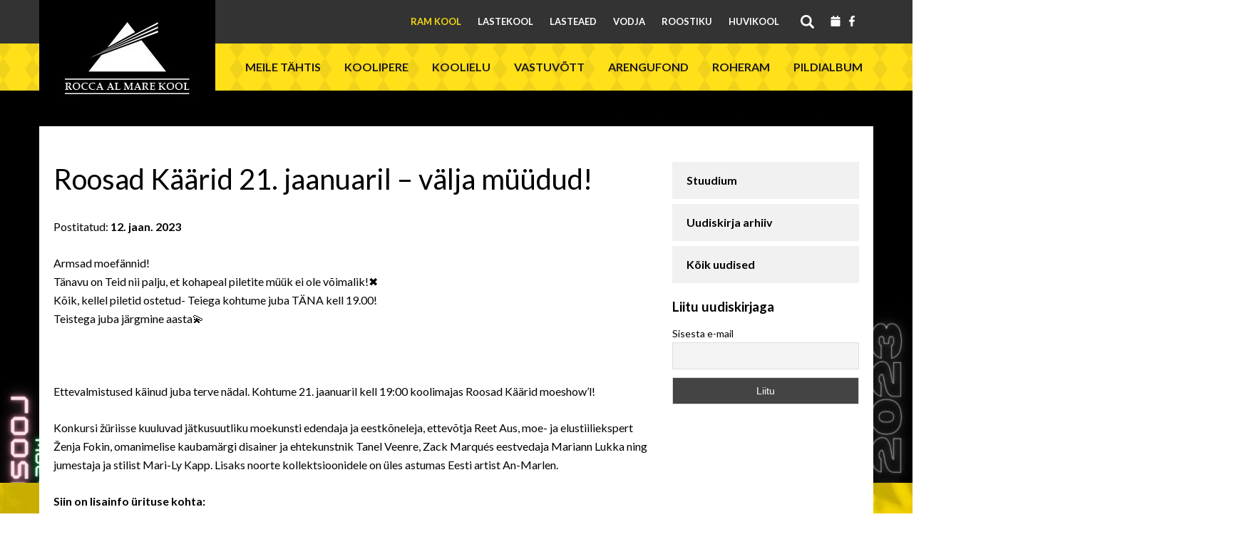

--- FILE ---
content_type: text/html; charset=UTF-8
request_url: https://ramkool.edu.ee/uudised/roosad-kaarid-21-jaanuaril/
body_size: 21840
content:
<!DOCTYPE html>
<html lang="et">
<head>
	<!-- Global site tag (gtag.js) - Google Analytics -->
	<script async src="https://www.googletagmanager.com/gtag/js?id=UA-135494186-1"></script>
	<script>
		window.dataLayer = window.dataLayer || [];
		function gtag(){dataLayer.push(arguments);}
		gtag('js', new Date());

		gtag('config', 'UA-135494186-1');
	</script>

	<meta charset="UTF-8">
	<meta name="viewport" content="width=device-width, initial-scale=1.0">
	<link href='//fonts.googleapis.com/css?family=Lato:400,700' rel='stylesheet' type='text/css'>
	<script src="https://maps.googleapis.com/maps/api/js?key=AIzaSyCqo8tI4cD4oACneguEQgfwIvsc_7EQk20"></script>
	<title>Roosad Käärid 21. jaanuaril &#8211; välja müüdud! &#8211; Rocca al Mare Kool</title>
<meta name='robots' content='max-image-preview:large' />
<script id="cookieyes" type="text/javascript" src="https://cdn-cookieyes.com/client_data/dfbdf20a02a1cc960f819b36/script.js"></script><link rel="alternate" title="oEmbed (JSON)" type="application/json+oembed" href="https://ramkool.edu.ee/wp-json/oembed/1.0/embed?url=https%3A%2F%2Framkool.edu.ee%2Fuudised%2Froosad-kaarid-21-jaanuaril%2F" />
<link rel="alternate" title="oEmbed (XML)" type="text/xml+oembed" href="https://ramkool.edu.ee/wp-json/oembed/1.0/embed?url=https%3A%2F%2Framkool.edu.ee%2Fuudised%2Froosad-kaarid-21-jaanuaril%2F&#038;format=xml" />
<style id='wp-img-auto-sizes-contain-inline-css' type='text/css'>
img:is([sizes=auto i],[sizes^="auto," i]){contain-intrinsic-size:3000px 1500px}
/*# sourceURL=wp-img-auto-sizes-contain-inline-css */
</style>
<style id='wp-emoji-styles-inline-css' type='text/css'>

	img.wp-smiley, img.emoji {
		display: inline !important;
		border: none !important;
		box-shadow: none !important;
		height: 1em !important;
		width: 1em !important;
		margin: 0 0.07em !important;
		vertical-align: -0.1em !important;
		background: none !important;
		padding: 0 !important;
	}
/*# sourceURL=wp-emoji-styles-inline-css */
</style>
<link rel='stylesheet' id='wp-block-library-css' href='https://ramkool.edu.ee/wp-includes/css/dist/block-library/style.min.css?ver=6.9' type='text/css' media='all' />
<style id='wp-block-heading-inline-css' type='text/css'>
h1:where(.wp-block-heading).has-background,h2:where(.wp-block-heading).has-background,h3:where(.wp-block-heading).has-background,h4:where(.wp-block-heading).has-background,h5:where(.wp-block-heading).has-background,h6:where(.wp-block-heading).has-background{padding:1.25em 2.375em}h1.has-text-align-left[style*=writing-mode]:where([style*=vertical-lr]),h1.has-text-align-right[style*=writing-mode]:where([style*=vertical-rl]),h2.has-text-align-left[style*=writing-mode]:where([style*=vertical-lr]),h2.has-text-align-right[style*=writing-mode]:where([style*=vertical-rl]),h3.has-text-align-left[style*=writing-mode]:where([style*=vertical-lr]),h3.has-text-align-right[style*=writing-mode]:where([style*=vertical-rl]),h4.has-text-align-left[style*=writing-mode]:where([style*=vertical-lr]),h4.has-text-align-right[style*=writing-mode]:where([style*=vertical-rl]),h5.has-text-align-left[style*=writing-mode]:where([style*=vertical-lr]),h5.has-text-align-right[style*=writing-mode]:where([style*=vertical-rl]),h6.has-text-align-left[style*=writing-mode]:where([style*=vertical-lr]),h6.has-text-align-right[style*=writing-mode]:where([style*=vertical-rl]){rotate:180deg}
/*# sourceURL=https://ramkool.edu.ee/wp-includes/blocks/heading/style.min.css */
</style>
<style id='wp-block-paragraph-inline-css' type='text/css'>
.is-small-text{font-size:.875em}.is-regular-text{font-size:1em}.is-large-text{font-size:2.25em}.is-larger-text{font-size:3em}.has-drop-cap:not(:focus):first-letter{float:left;font-size:8.4em;font-style:normal;font-weight:100;line-height:.68;margin:.05em .1em 0 0;text-transform:uppercase}body.rtl .has-drop-cap:not(:focus):first-letter{float:none;margin-left:.1em}p.has-drop-cap.has-background{overflow:hidden}:root :where(p.has-background){padding:1.25em 2.375em}:where(p.has-text-color:not(.has-link-color)) a{color:inherit}p.has-text-align-left[style*="writing-mode:vertical-lr"],p.has-text-align-right[style*="writing-mode:vertical-rl"]{rotate:180deg}
/*# sourceURL=https://ramkool.edu.ee/wp-includes/blocks/paragraph/style.min.css */
</style>
<style id='global-styles-inline-css' type='text/css'>
:root{--wp--preset--aspect-ratio--square: 1;--wp--preset--aspect-ratio--4-3: 4/3;--wp--preset--aspect-ratio--3-4: 3/4;--wp--preset--aspect-ratio--3-2: 3/2;--wp--preset--aspect-ratio--2-3: 2/3;--wp--preset--aspect-ratio--16-9: 16/9;--wp--preset--aspect-ratio--9-16: 9/16;--wp--preset--color--black: #000000;--wp--preset--color--cyan-bluish-gray: #abb8c3;--wp--preset--color--white: #ffffff;--wp--preset--color--pale-pink: #f78da7;--wp--preset--color--vivid-red: #cf2e2e;--wp--preset--color--luminous-vivid-orange: #ff6900;--wp--preset--color--luminous-vivid-amber: #fcb900;--wp--preset--color--light-green-cyan: #7bdcb5;--wp--preset--color--vivid-green-cyan: #00d084;--wp--preset--color--pale-cyan-blue: #8ed1fc;--wp--preset--color--vivid-cyan-blue: #0693e3;--wp--preset--color--vivid-purple: #9b51e0;--wp--preset--gradient--vivid-cyan-blue-to-vivid-purple: linear-gradient(135deg,rgb(6,147,227) 0%,rgb(155,81,224) 100%);--wp--preset--gradient--light-green-cyan-to-vivid-green-cyan: linear-gradient(135deg,rgb(122,220,180) 0%,rgb(0,208,130) 100%);--wp--preset--gradient--luminous-vivid-amber-to-luminous-vivid-orange: linear-gradient(135deg,rgb(252,185,0) 0%,rgb(255,105,0) 100%);--wp--preset--gradient--luminous-vivid-orange-to-vivid-red: linear-gradient(135deg,rgb(255,105,0) 0%,rgb(207,46,46) 100%);--wp--preset--gradient--very-light-gray-to-cyan-bluish-gray: linear-gradient(135deg,rgb(238,238,238) 0%,rgb(169,184,195) 100%);--wp--preset--gradient--cool-to-warm-spectrum: linear-gradient(135deg,rgb(74,234,220) 0%,rgb(151,120,209) 20%,rgb(207,42,186) 40%,rgb(238,44,130) 60%,rgb(251,105,98) 80%,rgb(254,248,76) 100%);--wp--preset--gradient--blush-light-purple: linear-gradient(135deg,rgb(255,206,236) 0%,rgb(152,150,240) 100%);--wp--preset--gradient--blush-bordeaux: linear-gradient(135deg,rgb(254,205,165) 0%,rgb(254,45,45) 50%,rgb(107,0,62) 100%);--wp--preset--gradient--luminous-dusk: linear-gradient(135deg,rgb(255,203,112) 0%,rgb(199,81,192) 50%,rgb(65,88,208) 100%);--wp--preset--gradient--pale-ocean: linear-gradient(135deg,rgb(255,245,203) 0%,rgb(182,227,212) 50%,rgb(51,167,181) 100%);--wp--preset--gradient--electric-grass: linear-gradient(135deg,rgb(202,248,128) 0%,rgb(113,206,126) 100%);--wp--preset--gradient--midnight: linear-gradient(135deg,rgb(2,3,129) 0%,rgb(40,116,252) 100%);--wp--preset--font-size--small: 13px;--wp--preset--font-size--medium: 20px;--wp--preset--font-size--large: 36px;--wp--preset--font-size--x-large: 42px;--wp--preset--spacing--20: 0.44rem;--wp--preset--spacing--30: 0.67rem;--wp--preset--spacing--40: 1rem;--wp--preset--spacing--50: 1.5rem;--wp--preset--spacing--60: 2.25rem;--wp--preset--spacing--70: 3.38rem;--wp--preset--spacing--80: 5.06rem;--wp--preset--shadow--natural: 6px 6px 9px rgba(0, 0, 0, 0.2);--wp--preset--shadow--deep: 12px 12px 50px rgba(0, 0, 0, 0.4);--wp--preset--shadow--sharp: 6px 6px 0px rgba(0, 0, 0, 0.2);--wp--preset--shadow--outlined: 6px 6px 0px -3px rgb(255, 255, 255), 6px 6px rgb(0, 0, 0);--wp--preset--shadow--crisp: 6px 6px 0px rgb(0, 0, 0);}:root :where(.is-layout-flow) > :first-child{margin-block-start: 0;}:root :where(.is-layout-flow) > :last-child{margin-block-end: 0;}:root :where(.is-layout-flow) > *{margin-block-start: 24px;margin-block-end: 0;}:root :where(.is-layout-constrained) > :first-child{margin-block-start: 0;}:root :where(.is-layout-constrained) > :last-child{margin-block-end: 0;}:root :where(.is-layout-constrained) > *{margin-block-start: 24px;margin-block-end: 0;}:root :where(.is-layout-flex){gap: 24px;}:root :where(.is-layout-grid){gap: 24px;}body .is-layout-flex{display: flex;}.is-layout-flex{flex-wrap: wrap;align-items: center;}.is-layout-flex > :is(*, div){margin: 0;}body .is-layout-grid{display: grid;}.is-layout-grid > :is(*, div){margin: 0;}.has-black-color{color: var(--wp--preset--color--black) !important;}.has-cyan-bluish-gray-color{color: var(--wp--preset--color--cyan-bluish-gray) !important;}.has-white-color{color: var(--wp--preset--color--white) !important;}.has-pale-pink-color{color: var(--wp--preset--color--pale-pink) !important;}.has-vivid-red-color{color: var(--wp--preset--color--vivid-red) !important;}.has-luminous-vivid-orange-color{color: var(--wp--preset--color--luminous-vivid-orange) !important;}.has-luminous-vivid-amber-color{color: var(--wp--preset--color--luminous-vivid-amber) !important;}.has-light-green-cyan-color{color: var(--wp--preset--color--light-green-cyan) !important;}.has-vivid-green-cyan-color{color: var(--wp--preset--color--vivid-green-cyan) !important;}.has-pale-cyan-blue-color{color: var(--wp--preset--color--pale-cyan-blue) !important;}.has-vivid-cyan-blue-color{color: var(--wp--preset--color--vivid-cyan-blue) !important;}.has-vivid-purple-color{color: var(--wp--preset--color--vivid-purple) !important;}.has-black-background-color{background-color: var(--wp--preset--color--black) !important;}.has-cyan-bluish-gray-background-color{background-color: var(--wp--preset--color--cyan-bluish-gray) !important;}.has-white-background-color{background-color: var(--wp--preset--color--white) !important;}.has-pale-pink-background-color{background-color: var(--wp--preset--color--pale-pink) !important;}.has-vivid-red-background-color{background-color: var(--wp--preset--color--vivid-red) !important;}.has-luminous-vivid-orange-background-color{background-color: var(--wp--preset--color--luminous-vivid-orange) !important;}.has-luminous-vivid-amber-background-color{background-color: var(--wp--preset--color--luminous-vivid-amber) !important;}.has-light-green-cyan-background-color{background-color: var(--wp--preset--color--light-green-cyan) !important;}.has-vivid-green-cyan-background-color{background-color: var(--wp--preset--color--vivid-green-cyan) !important;}.has-pale-cyan-blue-background-color{background-color: var(--wp--preset--color--pale-cyan-blue) !important;}.has-vivid-cyan-blue-background-color{background-color: var(--wp--preset--color--vivid-cyan-blue) !important;}.has-vivid-purple-background-color{background-color: var(--wp--preset--color--vivid-purple) !important;}.has-black-border-color{border-color: var(--wp--preset--color--black) !important;}.has-cyan-bluish-gray-border-color{border-color: var(--wp--preset--color--cyan-bluish-gray) !important;}.has-white-border-color{border-color: var(--wp--preset--color--white) !important;}.has-pale-pink-border-color{border-color: var(--wp--preset--color--pale-pink) !important;}.has-vivid-red-border-color{border-color: var(--wp--preset--color--vivid-red) !important;}.has-luminous-vivid-orange-border-color{border-color: var(--wp--preset--color--luminous-vivid-orange) !important;}.has-luminous-vivid-amber-border-color{border-color: var(--wp--preset--color--luminous-vivid-amber) !important;}.has-light-green-cyan-border-color{border-color: var(--wp--preset--color--light-green-cyan) !important;}.has-vivid-green-cyan-border-color{border-color: var(--wp--preset--color--vivid-green-cyan) !important;}.has-pale-cyan-blue-border-color{border-color: var(--wp--preset--color--pale-cyan-blue) !important;}.has-vivid-cyan-blue-border-color{border-color: var(--wp--preset--color--vivid-cyan-blue) !important;}.has-vivid-purple-border-color{border-color: var(--wp--preset--color--vivid-purple) !important;}.has-vivid-cyan-blue-to-vivid-purple-gradient-background{background: var(--wp--preset--gradient--vivid-cyan-blue-to-vivid-purple) !important;}.has-light-green-cyan-to-vivid-green-cyan-gradient-background{background: var(--wp--preset--gradient--light-green-cyan-to-vivid-green-cyan) !important;}.has-luminous-vivid-amber-to-luminous-vivid-orange-gradient-background{background: var(--wp--preset--gradient--luminous-vivid-amber-to-luminous-vivid-orange) !important;}.has-luminous-vivid-orange-to-vivid-red-gradient-background{background: var(--wp--preset--gradient--luminous-vivid-orange-to-vivid-red) !important;}.has-very-light-gray-to-cyan-bluish-gray-gradient-background{background: var(--wp--preset--gradient--very-light-gray-to-cyan-bluish-gray) !important;}.has-cool-to-warm-spectrum-gradient-background{background: var(--wp--preset--gradient--cool-to-warm-spectrum) !important;}.has-blush-light-purple-gradient-background{background: var(--wp--preset--gradient--blush-light-purple) !important;}.has-blush-bordeaux-gradient-background{background: var(--wp--preset--gradient--blush-bordeaux) !important;}.has-luminous-dusk-gradient-background{background: var(--wp--preset--gradient--luminous-dusk) !important;}.has-pale-ocean-gradient-background{background: var(--wp--preset--gradient--pale-ocean) !important;}.has-electric-grass-gradient-background{background: var(--wp--preset--gradient--electric-grass) !important;}.has-midnight-gradient-background{background: var(--wp--preset--gradient--midnight) !important;}.has-small-font-size{font-size: var(--wp--preset--font-size--small) !important;}.has-medium-font-size{font-size: var(--wp--preset--font-size--medium) !important;}.has-large-font-size{font-size: var(--wp--preset--font-size--large) !important;}.has-x-large-font-size{font-size: var(--wp--preset--font-size--x-large) !important;}
/*# sourceURL=global-styles-inline-css */
</style>

<style id='classic-theme-styles-inline-css' type='text/css'>
/*! This file is auto-generated */
.wp-block-button__link{color:#fff;background-color:#32373c;border-radius:9999px;box-shadow:none;text-decoration:none;padding:calc(.667em + 2px) calc(1.333em + 2px);font-size:1.125em}.wp-block-file__button{background:#32373c;color:#fff;text-decoration:none}
/*# sourceURL=/wp-includes/css/classic-themes.min.css */
</style>
<link rel='stylesheet' id='responsive-lightbox-swipebox-css' href='https://ramkool.edu.ee/wp-content/plugins/responsive-lightbox/assets/swipebox/swipebox.min.css?ver=1.5.2' type='text/css' media='all' />
<link rel='stylesheet' id='ce_responsive-css' href='https://ramkool.edu.ee/wp-content/plugins/simple-embed-code/css/video-container.min.css?ver=2.5.1' type='text/css' media='all' />
<link rel='stylesheet' id='shortcode-style-css' href='https://ramkool.edu.ee/wp-content/themes/ram/css/shortcodes.css?ver=6.9' type='text/css' media='all' />
<link rel='stylesheet' id='fontawesome-style-css' href='https://ramkool.edu.ee/wp-content/themes/ram/css/fontawesome.css?ver=6.9' type='text/css' media='all' />
<link rel='stylesheet' id='slick-style-css' href='https://ramkool.edu.ee/wp-content/themes/ram/css/slick.css?ver=6.9' type='text/css' media='all' />
<link rel='stylesheet' id='blog-style-css' href='https://ramkool.edu.ee/wp-content/themes/ram/css/main-styles.css?ver=2.32' type='text/css' media='all' />
<link rel='stylesheet' id='calendar-style-css' href='https://ramkool.edu.ee/wp-content/themes/ram/css/ram-calendar.css?ver=6.9' type='text/css' media='all' />
<link rel='stylesheet' id='newsletter-css' href='https://ramkool.edu.ee/wp-content/plugins/newsletter/style.css?ver=9.1.1' type='text/css' media='all' />
<link rel='stylesheet' id='tablepress-default-css' href='https://ramkool.edu.ee/wp-content/plugins/tablepress/css/build/default.css?ver=3.2.6' type='text/css' media='all' />
<script type="text/javascript" src="https://ramkool.edu.ee/wp-includes/js/jquery/jquery.min.js?ver=3.7.1" id="jquery-core-js"></script>
<script type="text/javascript" src="https://ramkool.edu.ee/wp-includes/js/jquery/jquery-migrate.min.js?ver=3.4.1" id="jquery-migrate-js"></script>
<script type="text/javascript" src="https://ramkool.edu.ee/wp-content/plugins/responsive-lightbox/assets/dompurify/purify.min.js?ver=3.3.1" id="dompurify-js"></script>
<script type="text/javascript" id="responsive-lightbox-sanitizer-js-before">
/* <![CDATA[ */
window.RLG = window.RLG || {}; window.RLG.sanitizeAllowedHosts = ["youtube.com","www.youtube.com","youtu.be","vimeo.com","player.vimeo.com"];
//# sourceURL=responsive-lightbox-sanitizer-js-before
/* ]]> */
</script>
<script type="text/javascript" src="https://ramkool.edu.ee/wp-content/plugins/responsive-lightbox/js/sanitizer.js?ver=2.6.1" id="responsive-lightbox-sanitizer-js"></script>
<script type="text/javascript" src="https://ramkool.edu.ee/wp-content/plugins/responsive-lightbox/assets/swipebox/jquery.swipebox.min.js?ver=1.5.2" id="responsive-lightbox-swipebox-js"></script>
<script src='https://ramkool.edu.ee/wp-content/plugins/the-events-calendar/common/build/js/underscore-before.js'></script>
<script type="text/javascript" src="https://ramkool.edu.ee/wp-includes/js/underscore.min.js?ver=1.13.7" id="underscore-js"></script>
<script src='https://ramkool.edu.ee/wp-content/plugins/the-events-calendar/common/build/js/underscore-after.js'></script>
<script type="text/javascript" src="https://ramkool.edu.ee/wp-content/plugins/responsive-lightbox/assets/infinitescroll/infinite-scroll.pkgd.min.js?ver=4.0.1" id="responsive-lightbox-infinite-scroll-js"></script>
<script type="text/javascript" id="responsive-lightbox-js-before">
/* <![CDATA[ */
var rlArgs = {"script":"swipebox","selector":"lightbox","customEvents":"","activeGalleries":true,"animation":true,"hideCloseButtonOnMobile":false,"removeBarsOnMobile":false,"hideBars":true,"hideBarsDelay":5000,"videoMaxWidth":1080,"useSVG":true,"loopAtEnd":false,"woocommerce_gallery":false,"ajaxurl":"https:\/\/ramkool.edu.ee\/wp-admin\/admin-ajax.php","nonce":"50265cf62e","preview":false,"postId":30795,"scriptExtension":false};

//# sourceURL=responsive-lightbox-js-before
/* ]]> */
</script>
<script type="text/javascript" src="https://ramkool.edu.ee/wp-content/plugins/responsive-lightbox/js/front.js?ver=2.6.1" id="responsive-lightbox-js"></script>
<script type="text/javascript" src="https://ramkool.edu.ee/wp-content/themes/ram/js/multiselect.min.js?ver=20150302" id="blog-multi-js"></script>
<link rel="https://api.w.org/" href="https://ramkool.edu.ee/wp-json/" /><link rel="alternate" title="JSON" type="application/json" href="https://ramkool.edu.ee/wp-json/wp/v2/posts/30795" /><link rel="EditURI" type="application/rsd+xml" title="RSD" href="https://ramkool.edu.ee/xmlrpc.php?rsd" />
<meta name="generator" content="WordPress 6.9" />
<link rel="canonical" href="https://ramkool.edu.ee/uudised/roosad-kaarid-21-jaanuaril/" />
<link rel='shortlink' href='https://ramkool.edu.ee/?p=30795' />
<meta name="tec-api-version" content="v1"><meta name="tec-api-origin" content="https://ramkool.edu.ee"><link rel="alternate" href="https://ramkool.edu.ee/wp-json/tribe/events/v1/" />	
	        <style type="text/css" id="rmwr-dynamic-css">
        .read-link {
            font-weight: normal;
            color: #000000;
            background: #ffffff;
            padding: 0px;
            border-bottom: 1px solid #000000;
            -webkit-box-shadow: none !important;
            box-shadow: none !important;
            cursor: pointer;
            text-decoration: none;
            display: inline-block;
            border-top: none;
            border-left: none;
            border-right: none;
            transition: color 0.3s ease, background-color 0.3s ease;
        }
        
        .read-link:hover,
        .read-link:focus {
            color: #191919;
            text-decoration: none;
            outline: 2px solid #000000;
            outline-offset: 2px;
        }
        
        .read-link:focus {
            outline: 2px solid #000000;
            outline-offset: 2px;
        }
        
        .read_div {
            margin-top: 10px;
        }
        
        .read_div[data-animation="fade"] {
            transition: opacity 0.3s ease;
        }
        
        /* Print optimization (Free feature) */
                @media print {
            .read_div[style*="display: none"] {
                display: block !important;
            }
            .read-link {
                display: none !important;
            }
        }
                </style>
        		<style type="text/css" id="wp-custom-css">
			.tribe-common .tribe-common-l-container{
	padding-left: 0!important;
	padding-right: 0!important
}		</style>
				<script type="text/javascript" src="//cdn.jsdelivr.net/jquery.slick/1.5.0/slick.min.js"></script>
	<style type="text/css">
		.top-menu .menu-item-847 a{
			color: #f5d810;
		}
	</style>
</head>
<body class="wp-singular post-template-default single single-post postid-30795 single-format-standard wp-theme-ram tribe-no-js page-template-roccal-al-mare-kool">
					<header id="masthead" class="site-header clearfix">
		<div class="container p-relative">
			<div class="site-branding">
				<a href="https://ramkool.edu.ee/" class="home-link"><img src="https://ramkool.edu.ee/wp-content/uploads/2015/10/ram_logo.jpg"/></a>
			</div><!-- .site-branding -->
			<button id="nav-toggle" class="nav-toggle">
				<svg width="16" height="10" viewBox="0 0 16 10" fill="none" xmlns="http://www.w3.org/2000/svg"><path d="M1.88 0L8 6.18598L14.12 0L16 1.91375L8 10L0 1.91375L1.88 0Z" fill="black"/></svg>
				<span></span>
			</button>
			<button id="main-toggle" class="main-toggle">
				<svg width="26" height="21" viewBox="0 0 26 21" fill="none" xmlns="http://www.w3.org/2000/svg"><path d="M0 0H26V3.5H0V0ZM0 8.75H26V12.25H0V8.75ZM0 17.5H26V21H0V17.5Z" fill="black"/></svg></button>
		</div>
		<div class="top-menu full_width clearfix desktop">
			<div class="container">
				<div class="social">
											<a href="https://ramkool.edu.ee/sundmused/" title="Kalender"><svg width="20px" height="15px" xmlns="http://www.w3.org/2000/svg" viewBox="0 0 448 512"><path fill="white" d="M96 32V64H48C21.5 64 0 85.5 0 112v48H448V112c0-26.5-21.5-48-48-48H352V32c0-17.7-14.3-32-32-32s-32 14.3-32 32V64H160V32c0-17.7-14.3-32-32-32S96 14.3 96 32zM448 192H0V464c0 26.5 21.5 48 48 48H400c26.5 0 48-21.5 48-48V192z"/></svg></a>
																<a href="https://www.facebook.com/Rocca-al-Mare-Kool-241068155977340/" target="_blank" title="Facebook"><svg width="20px" height="15px" xmlns="http://www.w3.org/2000/svg" viewBox="0 0 320 512"><path fill="white" d="M279.14 288l14.22-92.66h-88.91v-60.13c0-25.35 12.42-50.06 52.24-50.06h40.42V6.26S260.43 0 225.36 0c-73.22 0-121.08 44.38-121.08 124.72v70.62H22.89V288h81.39v224h100.17V288z"/></svg></a>
									</div>
				<div class="search-toggle desktop">
					<a href="#search-container" title="Otsi"></a>
				</div>
				<div class="menu-pea-menuu-container"><ul id="menu-pea-menuu" class="menu"><li id="menu-item-847" class="menu-item menu-item-type-post_type menu-item-object-page menu-item-home menu-item-847"><a href="https://ramkool.edu.ee/">RaM Kool</a></li>
<li id="menu-item-1659" class="menu-item menu-item-type-custom menu-item-object-custom menu-item-1659"><a href="/lastekool/">Lastekool</a></li>
<li id="menu-item-1660" class="menu-item menu-item-type-custom menu-item-object-custom menu-item-1660"><a href="/lasteaed/">Lasteaed</a></li>
<li id="menu-item-1661" class="menu-item menu-item-type-custom menu-item-object-custom menu-item-1661"><a href="/vodja-kool/">Vodja</a></li>
<li id="menu-item-11861" class="menu-item menu-item-type-custom menu-item-object-custom menu-item-11861"><a href="/roostiku">Roostiku</a></li>
<li id="menu-item-1663" class="menu-item menu-item-type-custom menu-item-object-custom menu-item-1663"><a href="/huvikool/">Huvikool</a></li>
</ul></div>				<button id="nav-toggle-close" class="nav-toggle"><svg width="24" height="24" viewBox="0 0 24 24" fill="none" xmlns="http://www.w3.org/2000/svg"><path fill="white" d="M23.6666 2.68334L21.3166 0.333344L12 9.65001L2.68331 0.333344L0.333313 2.68334L9.64998 12L0.333313 21.3167L2.68331 23.6667L12 14.35L21.3166 23.6667L23.6666 21.3167L14.35 12L23.6666 2.68334Z" fill="white"/></svg></button>
			</div>
		</div>
		<div id="search-container" class="search-box-wrapper full_width clearfix desktop">
			<div class="search-box container">
				<form role="search" method="get" id="searchform" class="searchform" action="https://ramkool.edu.ee/">
					<div>
						<input type="text" value="" name="s" id="s" placeholder="Otsi"/>
					</div>
				</form>
			</div>
		</div>
		<div class="main-menu-wrapper full_width clearfix">
			<div class="main-menu full_width clearfix">
				<div class="container">
					<div class="social">
													<a href="https://www.facebook.com/Rocca-al-Mare-Kool-241068155977340/" target="_blank" class="facebook" title="Facebook"><svg width="28" height="28" viewBox="0 0 28 28" fill="none" xmlns="http://www.w3.org/2000/svg"><path d="M14 0C6.29999 0 0 6.31125 0 14.0843C0 21.1125 5.12399 26.9458 11.816 28V18.1606H8.25999V14.0843H11.816V10.9779C11.816 7.4498 13.902 5.51004 17.108 5.51004C18.634 5.51004 20.23 5.77711 20.23 5.77711V9.249H18.466C16.73 9.249 16.184 10.3313 16.184 11.4418V14.0843H20.076L19.446 18.1606H16.184V28C19.483 27.4769 22.4871 25.7869 24.6539 23.235C26.8207 20.6832 28.0075 17.4377 28 14.0843C28 6.31125 21.7 0 14 0Z" fill="black"/></svg></a>
																			<a href="https://ramkool.edu.ee/sundmused/" title="Kalender"><svg width="28" height="28" xmlns="http://www.w3.org/2000/svg" viewBox="0 0 448 512"><path fill="black" d="M96 32V64H48C21.5 64 0 85.5 0 112v48H448V112c0-26.5-21.5-48-48-48H352V32c0-17.7-14.3-32-32-32s-32 14.3-32 32V64H160V32c0-17.7-14.3-32-32-32S96 14.3 96 32zM448 192H0V464c0 26.5 21.5 48 48 48H400c26.5 0 48-21.5 48-48V192z"/></svg></a>
											</div>
					<form role="search" method="get" class="searchform" action="https://ramkool.edu.ee/">
						<div>
							<input type="text" value="" name="s" id="s"/>
							<svg width="28" height="28" viewBox="0 0 28 28" fill="none" xmlns="http://www.w3.org/2000/svg"><path d="M10.4 0C13.1583 0 15.8035 1.09571 17.7539 3.04609C19.7043 4.99647 20.8 7.64175 20.8 10.4C20.8 12.976 19.856 15.344 18.304 17.168L18.736 17.6H20L28 25.6L25.6 28L17.6 20V18.736L17.168 18.304C15.344 19.856 12.976 20.8 10.4 20.8C7.64175 20.8 4.99647 19.7043 3.04609 17.7539C1.09571 15.8035 0 13.1583 0 10.4C0 7.64175 1.09571 4.99647 3.04609 3.04609C4.99647 1.09571 7.64175 0 10.4 0ZM10.4 3.2C6.4 3.2 3.2 6.4 3.2 10.4C3.2 14.4 6.4 17.6 10.4 17.6C14.4 17.6 17.6 14.4 17.6 10.4C17.6 6.4 14.4 3.2 10.4 3.2Z" fill="black"/></svg>
						</div>
					</form>
					<button id="main-toggle-close" class="main-toggle"><svg width="24" height="24" viewBox="0 0 24 24" fill="none" xmlns="http://www.w3.org/2000/svg"><path d="M23.6667 2.68334L21.3167 0.333344L12 9.65001L2.68337 0.333344L0.333374 2.68334L9.65004 12L0.333374 21.3167L2.68337 23.6667L12 14.35L21.3167 23.6667L23.6667 21.3167L14.35 12L23.6667 2.68334Z" fill="black"/></svg></button>
					<ul class="menu"><li class="page_item page-item-83 page_item_has_children"><a href="https://ramkool.edu.ee/meile-tahtis/">Meile tähtis</a>
<ul class='children'>
	<li class="page_item page-item-1224 page_item_has_children"><a href="https://ramkool.edu.ee/meile-tahtis/meie-kooli-tee/">Meie kooli tee</a>
	<ul class='children'>
		<li class="page_item page-item-90"><a href="https://ramkool.edu.ee/meile-tahtis/meie-kooli-tee/vaartused/">Missioon</a></li>
		<li class="page_item page-item-1024"><a href="https://ramkool.edu.ee/meile-tahtis/meie-kooli-tee/ram-kooli-manifest/">RaM Kooli manifest</a></li>
		<li class="page_item page-item-1026"><a href="https://ramkool.edu.ee/meile-tahtis/meie-kooli-tee/pohivaartused/">Põhiväärtused ja harta</a></li>
	</ul>
</li>
	<li class="page_item page-item-93 page_item_has_children"><a href="https://ramkool.edu.ee/meile-tahtis/traditsioonid/">Sümboolika ja traditsioonid</a>
	<ul class='children'>
		<li class="page_item page-item-25110"><a href="https://ramkool.edu.ee/meile-tahtis/traditsioonid/kooli-logo/">Kooli logo</a></li>
		<li class="page_item page-item-36042"><a href="https://ramkool.edu.ee/meile-tahtis/traditsioonid/kooli-tekkel/">Kooli tekkel</a></li>
		<li class="page_item page-item-99"><a href="https://ramkool.edu.ee/meile-tahtis/traditsioonid/koolikella-laul/">Koolikella laul</a></li>
		<li class="page_item page-item-128"><a href="https://ramkool.edu.ee/meile-tahtis/traditsioonid/avaaktuste-loomislaul/">Avaaktuste loomislaul</a></li>
		<li class="page_item page-item-29620"><a href="https://ramkool.edu.ee/meile-tahtis/traditsioonid/kooli-sunnipaevalaul/">Kooli sünnipäevalaul</a></li>
		<li class="page_item page-item-96"><a href="https://ramkool.edu.ee/meile-tahtis/traditsioonid/kooli-juubeliraamat-kumme-talve/">Kooli juubeliraamat &#8220;Kümme talve&#8221;</a></li>
		<li class="page_item page-item-25379"><a href="https://ramkool.edu.ee/meile-tahtis/traditsioonid/kooli-juubeliraamat-20-rosinat/">Kooli juubeliraamat “20 rosinat”</a></li>
		<li class="page_item page-item-132"><a href="https://ramkool.edu.ee/meile-tahtis/traditsioonid/valge-klaveri-kultuuriminutid/">Valge klaveri kultuuriminutid</a></li>
	</ul>
</li>
	<li class="page_item page-item-141"><a href="https://ramkool.edu.ee/meile-tahtis/kroonika/">Ajalugu</a></li>
	<li class="page_item page-item-637 page_item_has_children"><a href="https://ramkool.edu.ee/meile-tahtis/koolimaja/">Koolimaja</a>
	<ul class='children'>
		<li class="page_item page-item-34753"><a href="https://ramkool.edu.ee/meile-tahtis/koolimaja/ruumide-rent/">Ruumide rent</a></li>
	</ul>
</li>
	<li class="page_item page-item-143"><a href="https://ramkool.edu.ee/meile-tahtis/kodukord/">Kodukord</a></li>
	<li class="page_item page-item-193"><a href="https://ramkool.edu.ee/meile-tahtis/oppekava/">Õppekava</a></li>
	<li class="page_item page-item-191"><a href="https://ramkool.edu.ee/meile-tahtis/arengukava/">Arengukava</a></li>
	<li class="page_item page-item-3880"><a href="https://ramkool.edu.ee/meile-tahtis/pohikiri/">Põhikiri</a></li>
	<li class="page_item page-item-19208"><a href="https://ramkool.edu.ee/meile-tahtis/andmekaitse-tingimused/">Andmekaitsetingimused</a></li>
	<li class="page_item page-item-33582"><a href="https://ramkool.edu.ee/meile-tahtis/hariduskonverents/">Konverents &#8220;Igaüks meist loeb&#8221;</a></li>
</ul>
</li>
<li class="page_item page-item-145 page_item_has_children"><a href="https://ramkool.edu.ee/koolipere/">Koolipere</a>
<ul class='children'>
	<li class="page_item page-item-147"><a href="https://ramkool.edu.ee/koolipere/opetajad/">Õpetajad</a></li>
	<li class="page_item page-item-15089"><a href="https://ramkool.edu.ee/koolipere/opilasesindus/">Õpilasesindus</a></li>
	<li class="page_item page-item-159 page_item_has_children"><a href="https://ramkool.edu.ee/koolipere/vanematekogu/">Vanematekogu</a>
	<ul class='children'>
		<li class="page_item page-item-429"><a href="https://ramkool.edu.ee/koolipere/vanematekogu/statuut/">Vanematekogu statuut</a></li>
	</ul>
</li>
	<li class="page_item page-item-434"><a href="https://ramkool.edu.ee/koolipere/suurkogu/">Suurkogu</a></li>
	<li class="page_item page-item-34611 page_item_has_children"><a href="https://ramkool.edu.ee/koolipere/vilistlased/">Vilistlased</a>
	<ul class='children'>
		<li class="page_item page-item-163"><a href="https://ramkool.edu.ee/koolipere/vilistlased/vilistlaskogu/">Vilistlaskogu</a></li>
		<li class="page_item page-item-1384"><a href="https://ramkool.edu.ee/koolipere/vilistlased/meie-vilistlasi/">Meenutusi kooliajast</a></li>
		<li class="page_item page-item-40552"><a href="https://ramkool.edu.ee/koolipere/vilistlased/vilistlaste-videolood/">Vilistlaste videolood</a></li>
		<li class="page_item page-item-33861"><a href="https://ramkool.edu.ee/koolipere/vilistlased/vilistlaste-andmete-uuendamine/">Vilistlaste andmete uuendamine</a></li>
		<li class="page_item page-item-33863"><a href="https://ramkool.edu.ee/koolipere/vilistlased/anna-koolile-tagasi/">Anna koolile tagasi</a></li>
		<li class="page_item page-item-33865 page_item_has_children"><a href="https://ramkool.edu.ee/koolipere/vilistlased/vilistlaste-nimekiri/">Vilistlaste nimekiri</a></li>
	</ul>
</li>
</ul>
</li>
<li class="page_item page-item-165 page_item_has_children"><a href="https://ramkool.edu.ee/koolielu/">Koolielu</a>
<ul class='children'>
	<li class="page_item page-item-8758"><a href="https://ramkool.edu.ee/koolielu/tunniplaan-2/">Tunniplaan ja tundide ajad</a></li>
	<li class="page_item page-item-181"><a href="https://ramkool.edu.ee/koolielu/konsultatsioonid/">Konsultatsioonid ja järelevastamised</a></li>
	<li class="page_item page-item-171"><a href="https://ramkool.edu.ee/koolielu/perioodid-ja-vaheajad/">Perioodid ja vaheajad</a></li>
	<li class="page_item page-item-173"><a href="https://ramkool.edu.ee/koolielu/hindamine_ja_puudumised/">Hindamine ja puudumised</a></li>
	<li class="page_item page-item-189"><a href="https://ramkool.edu.ee/koolielu/koolitoit/">Koolitoit</a></li>
	<li class="page_item page-item-6333 page_item_has_children"><a href="https://ramkool.edu.ee/koolielu/koolivorm/">Koolivorm</a>
	<ul class='children'>
		<li class="page_item page-item-31453"><a href="https://ramkool.edu.ee/koolielu/koolivorm/koolivormi-esemed/">Koolivormi esemed</a></li>
		<li class="page_item page-item-37047"><a href="https://ramkool.edu.ee/koolielu/koolivorm/fotogalerii/">Fotogalerii</a></li>
		<li class="page_item page-item-185"><a href="https://ramkool.edu.ee/koolielu/koolivorm/koolivormitellimine/">Koolivormi müük</a></li>
		<li class="page_item page-item-31460"><a href="https://ramkool.edu.ee/koolielu/koolivorm/koolivorm-360o/">Taaskasutus</a></li>
		<li class="page_item page-item-31472"><a href="https://ramkool.edu.ee/koolielu/koolivorm/koolivormist-veel/">Koolivormist veel</a></li>
	</ul>
</li>
	<li class="page_item page-item-24441 page_item_has_children"><a href="https://ramkool.edu.ee/koolielu/abiks-oppimisel/">Abiks õppimisel</a>
	<ul class='children'>
		<li class="page_item page-item-39891"><a href="https://ramkool.edu.ee/koolielu/abiks-oppimisel/opistrateegiad/">Õpistrateegiad</a></li>
		<li class="page_item page-item-38536"><a href="https://ramkool.edu.ee/koolielu/abiks-oppimisel/iseseisva-oppimise-paeva-eristuskiri/">Iseseisva õppimise päeva eristuskiri</a></li>
		<li class="page_item page-item-24446"><a href="https://ramkool.edu.ee/koolielu/abiks-oppimisel/kontserdiarvutuse-ja-muusikaetenduse-retsensiooni-koostamine/">Kontserdiarvutuse ja muusikaetenduse retsensiooni koostamine</a></li>
		<li class="page_item page-item-177"><a href="https://ramkool.edu.ee/koolielu/abiks-oppimisel/oppematerjalid/">Uurimistööde koostamine</a></li>
		<li class="page_item page-item-24450"><a href="https://ramkool.edu.ee/koolielu/abiks-oppimisel/8-klassi-loovtood/">8. klassi loovtööd</a></li>
		<li class="page_item page-item-24453"><a href="https://ramkool.edu.ee/koolielu/abiks-oppimisel/12-klassi-koolieksami-eristuskiri/">12. klassi koolieksami eristuskiri</a></li>
		<li class="page_item page-item-24770"><a href="https://ramkool.edu.ee/koolielu/abiks-oppimisel/email-ja-office-tarkvara/">E-posti ja Office tarkvara</a></li>
		<li class="page_item page-item-24872"><a href="https://ramkool.edu.ee/koolielu/abiks-oppimisel/stuudiumi-konto-loomine/">Stuudiumi konto loomine</a></li>
	</ul>
</li>
	<li class="page_item page-item-225 page_item_has_children"><a href="https://ramkool.edu.ee/koolielu/loodusklass/">Loodusklass</a>
	<ul class='children'>
		<li class="page_item page-item-413 page_item_has_children"><a href="https://ramkool.edu.ee/koolielu/loodusklass/loodusklassi-sisu/">Loodusklassi sisu</a></li>
		<li class="page_item page-item-22220 page_item_has_children"><a href="https://ramkool.edu.ee/koolielu/loodusklass/nouanded-loodusklassi-minejale/">Nõuanded loodusklassi minejale</a></li>
		<li class="page_item page-item-22394 page_item_has_children"><a href="https://ramkool.edu.ee/koolielu/loodusklass/harjutused-looduse-kogemiseks/">Harjutused looduse kogemiseks</a></li>
		<li class="page_item page-item-22291 page_item_has_children"><a href="https://ramkool.edu.ee/koolielu/loodusklass/toidulood/">Toidulood</a></li>
		<li class="page_item page-item-22888 page_item_has_children"><a href="https://ramkool.edu.ee/koolielu/loodusklass/meeskonnamangud/">Meeskonnamängud</a></li>
		<li class="page_item page-item-22344"><a href="https://ramkool.edu.ee/koolielu/loodusklass/loodusklassi-paevik/">Loodusklassi päevik</a></li>
		<li class="page_item page-item-23059 page_item_has_children"><a href="https://ramkool.edu.ee/koolielu/loodusklass/loodusklassi-pildialbum/">Loodusklassi fotopank</a></li>
	</ul>
</li>
	<li class="page_item page-item-195"><a href="https://ramkool.edu.ee/koolielu/oppesusteem/">Õppesüsteem</a></li>
	<li class="page_item page-item-175"><a href="https://ramkool.edu.ee/koolielu/valikained/">Valikained</a></li>
	<li class="page_item page-item-35038 page_item_has_children"><a href="https://ramkool.edu.ee/koolielu/projektid/">Projektid ja programmid</a>
	<ul class='children'>
		<li class="page_item page-item-40797"><a href="https://ramkool.edu.ee/koolielu/projektid/erasmus-ja-etwinning/">Erasmus+ ja eTwinning</a></li>
		<li class="page_item page-item-40794 page_item_has_children"><a href="https://ramkool.edu.ee/koolielu/projektid/kik/">KIK</a></li>
	</ul>
</li>
	<li class="page_item page-item-37136"><a href="https://ramkool.edu.ee/koolielu/koduope/">Koduõpe</a></li>
	<li class="page_item page-item-199 page_item_has_children"><a href="https://ramkool.edu.ee/koolielu/oppetoolid/">Õppetoolid ja tugisüsteem</a>
	<ul class='children'>
		<li class="page_item page-item-34726"><a href="https://ramkool.edu.ee/koolielu/oppetoolid/kultuuri-oppetool-2/">Kultuuri õppetool</a></li>
		<li class="page_item page-item-34728"><a href="https://ramkool.edu.ee/koolielu/oppetoolid/looduse-ja-reaalainete-oppetool/">Looduse-ja reaalainete õppetool</a></li>
		<li class="page_item page-item-34730"><a href="https://ramkool.edu.ee/koolielu/oppetoolid/liikumise-oppetool/">Liikumise õppetool</a></li>
		<li class="page_item page-item-34732"><a href="https://ramkool.edu.ee/koolielu/oppetoolid/voorkeelte-oppetool-2/">Võõrkeelte õppetool</a></li>
		<li class="page_item page-item-34734"><a href="https://ramkool.edu.ee/koolielu/oppetoolid/klassiopetajate-oppetool/">Klassiõpetajate õppetool</a></li>
		<li class="page_item page-item-34736"><a href="https://ramkool.edu.ee/koolielu/oppetoolid/kaasava-hariduse-oppetool/">Kaasava hariduse õppetool</a></li>
	</ul>
</li>
	<li class="page_item page-item-201"><a href="https://ramkool.edu.ee/koolielu/oppemaks/">Õppemaks ja lisanduvad tasud</a></li>
	<li class="page_item page-item-209"><a href="https://ramkool.edu.ee/koolielu/stipendiumid/">Stipendiumid</a></li>
	<li class="page_item page-item-15067"><a href="https://ramkool.edu.ee/koolielu/oppenoukogu/">Õppenõukogu</a></li>
	<li class="page_item page-item-7345 page_item_has_children"><a href="https://ramkool.edu.ee/koolielu/kiva/">KiVa</a>
	<ul class='children'>
		<li class="page_item page-item-26747"><a href="https://ramkool.edu.ee/koolielu/kiva/meelerahukuu-motisklused-ja-haikud/">Meelerahukuu mõtisklused ja haikud</a></li>
		<li class="page_item page-item-26480"><a href="https://ramkool.edu.ee/koolielu/kiva/meelerahuharjutused/">Meelerahuharjutused</a></li>
	</ul>
</li>
	<li class="page_item page-item-213 page_item_has_children"><a href="https://ramkool.edu.ee/koolielu/raamatukogu/">Raamatukogu</a>
	<ul class='children'>
		<li class="page_item page-item-449"><a href="https://ramkool.edu.ee/koolielu/raamatukogu/kodukord/">Kodukord</a></li>
		<li class="page_item page-item-1478"><a href="https://ramkool.edu.ee/koolielu/raamatukogu/raamatute-kinkimine-raamatukogule/">Raamatute kinkimine raamatukogule</a></li>
		<li class="page_item page-item-452"><a href="https://ramkool.edu.ee/koolielu/raamatukogu/utlemisi/">Ütlemisi</a></li>
	</ul>
</li>
	<li class="page_item page-item-40814"><a href="https://ramkool.edu.ee/koolielu/ronimisreeglid-oues/">Ronimisreeglid õues</a></li>
	<li class="page_item page-item-15062"><a href="https://ramkool.edu.ee/koolielu/haldusjarelevalve/">Haldusjärelevalve</a></li>
</ul>
</li>
<li class="page_item page-item-215 page_item_has_children"><a href="https://ramkool.edu.ee/vastuvott/">Vastuvõtt</a>
<ul class='children'>
	<li class="page_item page-item-217"><a href="https://ramkool.edu.ee/vastuvott/1-klass/">1. klass</a></li>
	<li class="page_item page-item-219"><a href="https://ramkool.edu.ee/vastuvott/2-5klass/">2.-5. klass</a></li>
	<li class="page_item page-item-12572"><a href="https://ramkool.edu.ee/vastuvott/6-9klass/">6.-9. klass</a></li>
	<li class="page_item page-item-221"><a href="https://ramkool.edu.ee/vastuvott/10klass/">10. klass</a></li>
	<li class="page_item page-item-14692"><a href="https://ramkool.edu.ee/vastuvott/11-12klass/">11.-12. klass</a></li>
</ul>
</li>
<li class="page_item page-item-161 page_item_has_children"><a href="https://ramkool.edu.ee/arengufond/">Arengufond</a>
<ul class='children'>
	<li class="page_item page-item-906"><a href="https://ramkool.edu.ee/arengufond/kuidas-toetada/">Kuidas toetada?</a></li>
	<li class="page_item page-item-25290"><a href="https://ramkool.edu.ee/arengufond/mida-toetada/">Üritused</a></li>
	<li class="page_item page-item-1403 page_item_has_children"><a href="https://ramkool.edu.ee/arengufond/projektid/">Toetatud ja töös projektid</a>
	<ul class='children'>
		<li class="page_item page-item-39294"><a href="https://ramkool.edu.ee/arengufond/projektid/ram-hoov/">RaM HOOV</a></li>
		<li class="page_item page-item-37826"><a href="https://ramkool.edu.ee/arengufond/projektid/kingime-koolile-valge-estonia-klaveri/">Kingime koolile valge Estonia klaveri</a></li>
		<li class="page_item page-item-36221"><a href="https://ramkool.edu.ee/arengufond/projektid/lkk/">Liikuma kutsuv kooliruum</a></li>
		<li class="page_item page-item-31113"><a href="https://ramkool.edu.ee/arengufond/projektid/okk/">Õppima kutsuv kooliruum</a></li>
	</ul>
</li>
	<li class="page_item page-item-227"><a href="https://ramkool.edu.ee/arengufond/tulevikufond/">Tulevikufond</a></li>
	<li class="page_item page-item-9162"><a href="https://ramkool.edu.ee/arengufond/kusi-toetust/">Küsi toetust</a></li>
	<li class="page_item page-item-908"><a href="https://ramkool.edu.ee/arengufond/arengufond/">Arengufond</a></li>
</ul>
</li>
<li class="page_item page-item-25099 page_item_has_children"><a href="https://ramkool.edu.ee/roheram/">RoheRaM</a>
<ul class='children'>
	<li class="page_item page-item-25249"><a href="https://ramkool.edu.ee/roheram/pohitoed/">Kes on RoheRaM?</a></li>
	<li class="page_item page-item-30116 page_item_has_children"><a href="https://ramkool.edu.ee/roheram/tegevused/">Fookused ja tegevused</a>
	<ul class='children'>
		<li class="page_item page-item-25106"><a href="https://ramkool.edu.ee/roheram/tegevused/kestlik-koolitoit/">Kestlik koolitoit</a></li>
		<li class="page_item page-item-33556"><a href="https://ramkool.edu.ee/roheram/tegevused/rohefestival/">Rohefestival</a></li>
		<li class="page_item page-item-34273"><a href="https://ramkool.edu.ee/roheram/tegevused/2021-2022/">2021-2022</a></li>
		<li class="page_item page-item-34280"><a href="https://ramkool.edu.ee/roheram/tegevused/2022-2023/">2022-2023</a></li>
		<li class="page_item page-item-34282"><a href="https://ramkool.edu.ee/roheram/tegevused/2023-2024/">2023-2024</a></li>
		<li class="page_item page-item-37981"><a href="https://ramkool.edu.ee/roheram/tegevused/2024-2026/">2024-2026</a></li>
	</ul>
</li>
	<li class="page_item page-item-25243"><a href="https://ramkool.edu.ee/roheram/heatava/">HEA TAVA</a></li>
	<li class="page_item page-item-35116"><a href="https://ramkool.edu.ee/roheram/kooliurituse-korraldajale/">Jätkusuutlik kooliüritus</a></li>
	<li class="page_item page-item-35175 page_item_has_children"><a href="https://ramkool.edu.ee/roheram/kes-on-ring/">Kes on RING?</a>
	<ul class='children'>
		<li class="page_item page-item-35306"><a href="https://ramkool.edu.ee/roheram/kes-on-ring/ring-liikmed/">RING liikmed</a></li>
	</ul>
</li>
	<li class="page_item page-item-25245"><a href="https://ramkool.edu.ee/roheram/kontakt/">Kontakt</a></li>
</ul>
</li>
<li class="page_item page-item-229 page_item_has_children"><a href="https://ramkool.edu.ee/pildialbum/">Pildialbum</a>
<ul class='children'>
	<li class="page_item page-item-40514 page_item_has_children"><a href="https://ramkool.edu.ee/pildialbum/2025-26/">2025-26</a>
	<ul class='children'>
		<li class="page_item page-item-40876"><a href="https://ramkool.edu.ee/pildialbum/2025-26/3-klasside-heategevuslik-kadrilaat/">3. klasside heategevuslik kadrilaat</a></li>
		<li class="page_item page-item-41027"><a href="https://ramkool.edu.ee/pildialbum/2025-26/opetajate-tanuohtu/">Õpetajate tänuõhtu 03.10.2025</a></li>
		<li class="page_item page-item-40516"><a href="https://ramkool.edu.ee/pildialbum/2025-26/rahvusvahelise-muusikapaeva-kontsert-01-10-2025/">Rahvusvahelise muusikapäeva kontsert 01.10.2025</a></li>
	</ul>
</li>
	<li class="page_item page-item-37673 page_item_has_children"><a href="https://ramkool.edu.ee/pildialbum/2024-25/">2024-25</a>
	<ul class='children'>
		<li class="page_item page-item-39918"><a href="https://ramkool.edu.ee/pildialbum/2024-25/ram-kool-laulu-ja-tantsupeol-iseoma-2025/">RaM Kool laulu- ja tantsupeol ISEOMA 2025</a></li>
		<li class="page_item page-item-39794"><a href="https://ramkool.edu.ee/pildialbum/2024-25/ram-segakoori-kontsert-29-05-2025/">RaM Segakoori kontsert 29.05.2025</a></li>
		<li class="page_item page-item-40167"><a href="https://ramkool.edu.ee/pildialbum/2024-25/keskmise-ja-vanema-kooliosa-tunnustusohtud-2025/">Keskmise ja vanema kooliosa tunnustusõhtud 2025</a></li>
		<li class="page_item page-item-39448"><a href="https://ramkool.edu.ee/pildialbum/2024-25/kevadfestival-18-05-2025/">Kevadfestival 18.05.2025</a></li>
		<li class="page_item page-item-38962"><a href="https://ramkool.edu.ee/pildialbum/2024-25/rohefestival-07-04-11-04-2025/">Rohefestival 07.04-11.04.2025</a></li>
		<li class="page_item page-item-38602"><a href="https://ramkool.edu.ee/pildialbum/2024-25/noorema-kooliosa-sunnipaeva-karneval-27-03-2025/">Noorema kooliosa sünnipäeva karneval 27.03.2025</a></li>
		<li class="page_item page-item-39621"><a href="https://ramkool.edu.ee/pildialbum/2024-25/gurmeeohtusook-21-03-2025/">Gurmeeõhtusöök 21.03.2025</a></li>
		<li class="page_item page-item-38472"><a href="https://ramkool.edu.ee/pildialbum/2024-25/vabariigi-aastapaeva-etendus-21-02-2026/">Vabariigi aastapäeva etendus 21.02.2025</a></li>
		<li class="page_item page-item-37770"><a href="https://ramkool.edu.ee/pildialbum/2024-25/3-klasside-kadrilaat-22-11-2024/">3. klasside kadrilaat 22.11.2024</a></li>
		<li class="page_item page-item-37676"><a href="https://ramkool.edu.ee/pildialbum/2024-25/opetajate-tanuohtu-11-10-2024/">Õpetajate tänuõhtu 11.10.2024</a></li>
	</ul>
</li>
	<li class="page_item page-item-33884 page_item_has_children"><a href="https://ramkool.edu.ee/pildialbum/2023-24/">2023-24</a>
	<ul class='children'>
		<li class="page_item page-item-36727"><a href="https://ramkool.edu.ee/pildialbum/2023-24/keskmise-kooliosa-tunnustusohtu-22-05-2024/">Keskmise kooliosa tunnustusõhtu 22.05.2024</a></li>
		<li class="page_item page-item-36584"><a href="https://ramkool.edu.ee/pildialbum/2023-24/vanema-kooliosa-tunnustusohtu-21-05-2024/">Vanema kooliosa tunnustusõhtu 21.05.2024</a></li>
		<li class="page_item page-item-36460"><a href="https://ramkool.edu.ee/pildialbum/2023-24/kevadfestival-05-05-2024/">Kevadfestival 05.05.2024</a></li>
		<li class="page_item page-item-35836"><a href="https://ramkool.edu.ee/pildialbum/2023-24/gurmeeohtusook-15-03-2024/">Gurmeeõhtusöök 15.03.2024</a></li>
		<li class="page_item page-item-35761"><a href="https://ramkool.edu.ee/pildialbum/2023-24/demosthenese-parg-14-03-2024/">Demosthenese pärg 14.03.2024</a></li>
		<li class="page_item page-item-35333"><a href="https://ramkool.edu.ee/pildialbum/2023-24/luulekohvik/">Luulekohvik</a></li>
		<li class="page_item page-item-34909"><a href="https://ramkool.edu.ee/pildialbum/2023-24/3-klasside-kadrilaat-24-11-2023/">3. klasside kadrilaat 24.11.2023</a></li>
		<li class="page_item page-item-34290"><a href="https://ramkool.edu.ee/pildialbum/2023-24/opetajate-tanuohtu-06-10-2023/">Õpetajate tänuõhtu 06.10.2023</a></li>
		<li class="page_item page-item-33886"><a href="https://ramkool.edu.ee/pildialbum/2023-24/hariduskonverents-06-10-2023/">Hariduskonverents 06.10.2023</a></li>
		<li class="page_item page-item-34393"><a href="https://ramkool.edu.ee/pildialbum/2023-24/meie-matk-16-09-2023/">Meie Matk 16.09.2023</a></li>
	</ul>
</li>
	<li class="page_item page-item-29643 page_item_has_children"><a href="https://ramkool.edu.ee/pildialbum/2022-23/">2022-23</a>
	<ul class='children'>
		<li class="page_item page-item-33373"><a href="https://ramkool.edu.ee/pildialbum/2022-23/vanema-kooliosa-tunnustusohtu-25-05-2023/">Vanema kooliosa tunnustusõhtu 25.05.2023</a></li>
		<li class="page_item page-item-33259"><a href="https://ramkool.edu.ee/pildialbum/2022-23/keskmise-kooliosa-tunnustusohtu-24-05-2023/">Keskmise kooliosa tunnustusõhtu 24.05.2023</a></li>
		<li class="page_item page-item-32938"><a href="https://ramkool.edu.ee/pildialbum/2022-23/ramum-16-05-2023/">RaMuM 16.05.2023</a></li>
		<li class="page_item page-item-32694"><a href="https://ramkool.edu.ee/pildialbum/2022-23/1-ja-12-klass-metsa-istutamas-08-05-2023/">1. ja 12. klass metsa istutamas 08.05.2023</a></li>
		<li class="page_item page-item-32640"><a href="https://ramkool.edu.ee/pildialbum/2022-23/kevadfestival-07-05-2023/">Kevadfestival 07.05.2023</a></li>
		<li class="page_item page-item-32524"><a href="https://ramkool.edu.ee/pildialbum/2022-23/lopukell-21-04-2023/">Lõpukell 21.04.2023</a></li>
		<li class="page_item page-item-32545"><a href="https://ramkool.edu.ee/pildialbum/2022-23/tutipaev-20-04-2023/">Tutipäev 20.04.2023</a></li>
		<li class="page_item page-item-32292"><a href="https://ramkool.edu.ee/pildialbum/2022-23/rohefestival-10-14-04-2023/">Rohefestival 10.-14.04.2023</a></li>
		<li class="page_item page-item-31977"><a href="https://ramkool.edu.ee/pildialbum/2022-23/kooli-sunnipaeva-karneval-30-03-2023/">Kooli sünnipäeva karneval 30.03.2023</a></li>
		<li class="page_item page-item-31962"><a href="https://ramkool.edu.ee/pildialbum/2022-23/kontsert-ukraina-heaks/">Kontsert Ukraina heaks</a></li>
		<li class="page_item page-item-32373"><a href="https://ramkool.edu.ee/pildialbum/2022-23/ram-segakoor-anijal-18-03-2023/">RaM segakoor Anijal 18.03.2023</a></li>
		<li class="page_item page-item-32324"><a href="https://ramkool.edu.ee/pildialbum/2022-23/heategevuslik-gurmeeohtusook-10-03-2023/">Heategevuslik gurmeeõhtusöök 10.03.2023</a></li>
		<li class="page_item page-item-31618"><a href="https://ramkool.edu.ee/pildialbum/2022-23/vabariigi-aastapaeva-etendus-22-02-2023/">Vabariigi aastapäeva etendus 22.02.2023</a></li>
		<li class="page_item page-item-31394"><a href="https://ramkool.edu.ee/pildialbum/2022-23/sormuste-kinkimine/">Sõrmuste kinkimine</a></li>
		<li class="page_item page-item-31309"><a href="https://ramkool.edu.ee/pildialbum/2022-23/voorkeelte-luulekohvik-03-03-2023/">Võõrkeelte luulekohvik 03.03.2023</a></li>
		<li class="page_item page-item-31157"><a href="https://ramkool.edu.ee/pildialbum/2022-23/okk-galerii/">Õppima kutsuv kooliruum 2023</a></li>
		<li class="page_item page-item-31104"><a href="https://ramkool.edu.ee/pildialbum/2022-23/talispordipaev-korvemaal-02-02-2023/">Talispordipäev Kõrvemaal 02.02.2023</a></li>
		<li class="page_item page-item-30692"><a href="https://ramkool.edu.ee/pildialbum/2022-23/kontsert-jumalateenistus-kaarli-kirikus-16-12-2022/">Kontsert-jumalateenistus Kaarli kirikus 16.12.2022</a></li>
		<li class="page_item page-item-30644"><a href="https://ramkool.edu.ee/pildialbum/2022-23/vaikuse-tuba-12-ja13-12-2022/">Vaikuse Tuba 12.ja13.12.2022</a></li>
		<li class="page_item page-item-30512"><a href="https://ramkool.edu.ee/pildialbum/2022-23/3-klasside-kadrilaat-25-11-2022/">3. klasside kadrilaat 25.11.2022</a></li>
		<li class="page_item page-item-30467"><a href="https://ramkool.edu.ee/pildialbum/2022-23/isadepaeva-hommikud-1-2-ja-3-klassis/">Isadepäeva hommikud 1.,2. ja 3. klassis</a></li>
		<li class="page_item page-item-30175"><a href="https://ramkool.edu.ee/pildialbum/2022-23/arengufondi-tanuohtu-opetajatele-06-10-2022/">Arengufondi tänuõhtu õpetajatele 06.10.2022</a></li>
		<li class="page_item page-item-29932"><a href="https://ramkool.edu.ee/pildialbum/2022-23/meie-matk-10-09-2022/">Meie Matk 10.09.2022</a></li>
		<li class="page_item page-item-29646"><a href="https://ramkool.edu.ee/pildialbum/2022-23/1-september-2022/">1. september 2022</a></li>
	</ul>
</li>
	<li class="page_item page-item-26319 page_item_has_children"><a href="https://ramkool.edu.ee/pildialbum/2021-22/">2021-22</a>
	<ul class='children'>
		<li class="page_item page-item-29241"><a href="https://ramkool.edu.ee/pildialbum/2021-22/roheline-muru-11-06-2022/">Roheline Muru 11.06.2022</a></li>
		<li class="page_item page-item-29034"><a href="https://ramkool.edu.ee/pildialbum/2021-22/noortekoori-10-sunnipaeva-kontsert-03-06-2022/">Noortekoori 10. sünnipäeva kontsert 03.06.2022</a></li>
		<li class="page_item page-item-28929"><a href="https://ramkool.edu.ee/pildialbum/2021-22/vanema-kooliosa-tunnustusohtu/">Vanema kooliosa tunnustusõhtu 25.05.2022</a></li>
		<li class="page_item page-item-28816"><a href="https://ramkool.edu.ee/pildialbum/2021-22/keskmise-kooliosa-tunnustusohtu-24-05-2022/">Keskmise kooliosa tunnustusõhtu 24.05.2022</a></li>
		<li class="page_item page-item-28400"><a href="https://ramkool.edu.ee/pildialbum/2021-22/kevadball-28-05-2022/">Kevadball 28.05.2022</a></li>
		<li class="page_item page-item-28396"><a href="https://ramkool.edu.ee/pildialbum/2021-22/muusikakooli-kevadkontsert-23-05-2022/">Muusikakooli kevadkontsert 23.05.2022</a></li>
		<li class="page_item page-item-28310"><a href="https://ramkool.edu.ee/pildialbum/2021-22/ramum-19-05-2022/">RaMuM 19.05.2022</a></li>
		<li class="page_item page-item-28189"><a href="https://ramkool.edu.ee/pildialbum/2021-22/lopukell-22-04-2022/">Lõpukell 22.04.2022</a></li>
		<li class="page_item page-item-27931"><a href="https://ramkool.edu.ee/pildialbum/2021-22/heategevuslik-kevadkontsert-10-04-2022/">Heategevuslik kevadkontsert 10.04.2022</a></li>
		<li class="page_item page-item-27612"><a href="https://ramkool.edu.ee/pildialbum/2021-22/oppima-kutsuv-kooliruum-2022/">Õppima kutsuv kooliruum 2022</a></li>
		<li class="page_item page-item-27604"><a href="https://ramkool.edu.ee/pildialbum/2021-22/ram-kooli-sunnipaev-24-ja-25-03-2022/">RaM Kooli sünnipäev 24. ja 25.03.2022</a></li>
		<li class="page_item page-item-27472"><a href="https://ramkool.edu.ee/pildialbum/2021-22/demosthenese-parg-14-03-2022/">Demosthenese Pärg 14.03.2022</a></li>
		<li class="page_item page-item-27287"><a href="https://ramkool.edu.ee/pildialbum/2021-22/vabariigi-aastapaeva-etendus-23-02-2022/">Vabariigi aastapäeva etendus 23.02.2022</a></li>
		<li class="page_item page-item-26989"><a href="https://ramkool.edu.ee/pildialbum/2021-22/maalimise-valikkursus-2022-jaanuar/">Maalimise valikkursus 2022 jaanuar</a></li>
		<li class="page_item page-item-26894"><a href="https://ramkool.edu.ee/pildialbum/2021-22/arengufondi-tanuohtu-opetajatele-07-10-2021/">Arengufondi tänuõhtu õpetajatele 07.10.2021</a></li>
		<li class="page_item page-item-26321"><a href="https://ramkool.edu.ee/pildialbum/2021-22/1-september-2021/">1. september 2021</a></li>
	</ul>
</li>
	<li class="page_item page-item-24404 page_item_has_children"><a href="https://ramkool.edu.ee/pildialbum/2020-21/">2020-21</a>
	<ul class='children'>
		<li class="page_item page-item-26114"><a href="https://ramkool.edu.ee/pildialbum/2020-21/viimane-koolipaev-11-06-2021/">Viimane koolipäev 11.06.2021</a></li>
		<li class="page_item page-item-25826"><a href="https://ramkool.edu.ee/pildialbum/2020-21/pop-1950-1990-plaadiumbrised/">POP 1950-1990 plaadiümbrised</a></li>
		<li class="page_item page-item-25165"><a href="https://ramkool.edu.ee/pildialbum/2020-21/erso-pillid-ja-pillimangijad-22-01-2021/">ERSO pillid ja pillimängijad 22.01.2021</a></li>
		<li class="page_item page-item-25055"><a href="https://ramkool.edu.ee/pildialbum/2020-21/vaikuse-tuba-11-12-2020/">Vaikuse Tuba 11.12.2020</a></li>
		<li class="page_item page-item-24601"><a href="https://ramkool.edu.ee/pildialbum/2020-21/arengufondi-tanuohtu-opetajatele-09-10-2020/">Arengufondi tänuõhtu õpetajatele 09.10.2020</a></li>
		<li class="page_item page-item-24406"><a href="https://ramkool.edu.ee/pildialbum/2020-21/rahvusvaheline-muusikapaev-02-10-2020/">Rahvusvaheline muusikapäev 02.10.2020</a></li>
	</ul>
</li>
	<li class="page_item page-item-19978 page_item_has_children"><a href="https://ramkool.edu.ee/pildialbum/2019-20/">2019-20</a>
	<ul class='children'>
		<li class="page_item page-item-23871"><a href="https://ramkool.edu.ee/pildialbum/2019-20/12-klassi-lopuaktus-20-06-2020/">12. klassi lõpuaktus 20.06.2020</a></li>
		<li class="page_item page-item-23714"><a href="https://ramkool.edu.ee/pildialbum/2019-20/9-klasside-lopuaktus-19-06-2020/">9. klasside lõpuaktus 19.06.2020</a></li>
		<li class="page_item page-item-23531"><a href="https://ramkool.edu.ee/pildialbum/2019-20/viimane_koolipaev_2020/">Viimane koolipäev 12.06.2020</a></li>
		<li class="page_item page-item-22193"><a href="https://ramkool.edu.ee/pildialbum/2019-20/demosthenese-parg-12-03-2020/">Demosthenese pärg 12.03.2020</a></li>
		<li class="page_item page-item-22755"><a href="https://ramkool.edu.ee/pildialbum/2019-20/vabariigi-aastapaeva-etendus-21-02-2020/">Vabariigi aastapäeva etendus 21.02.2020</a></li>
		<li class="page_item page-item-22041"><a href="https://ramkool.edu.ee/pildialbum/2019-20/a-klasside-kontsert-03-02-2020/">A-klasside kontsert 03.02.2020</a></li>
		<li class="page_item page-item-21940"><a href="https://ramkool.edu.ee/pildialbum/2019-20/6-klasside-uusaastaball-16-01-2020/">6. klasside uusaastaball 16.01.2020</a></li>
		<li class="page_item page-item-21609"><a href="https://ramkool.edu.ee/pildialbum/2019-20/kontsert-jumalateenistus-kaarli-kirikus-18-12-2019/">Kontsert-jumalateenistus Kaarli kirikus 18.12.2019</a></li>
		<li class="page_item page-item-21781"><a href="https://ramkool.edu.ee/pildialbum/2019-20/vaikuse-tuba-13-12-2019/">Vaikuse Tuba 13.12.2019</a></li>
		<li class="page_item page-item-21595"><a href="https://ramkool.edu.ee/pildialbum/2019-20/ram-tants-07-12-2019/">RaM Tants 07.12.2019</a></li>
		<li class="page_item page-item-21212"><a href="https://ramkool.edu.ee/pildialbum/2019-20/eak-30-11-2019/">EAK 30.11.2019</a></li>
		<li class="page_item page-item-21120"><a href="https://ramkool.edu.ee/pildialbum/2019-20/3-klasside-kadrilaat-22-11-2019/">3. klasside kadrilaat 22.11.2019</a></li>
		<li class="page_item page-item-21191"><a href="https://ramkool.edu.ee/pildialbum/2019-20/kendama-voistlus-20-11-2019/">Kendama võistlus 20.11.2019</a></li>
		<li class="page_item page-item-20921"><a href="https://ramkool.edu.ee/pildialbum/2019-20/aukulalised-koolis-10-10-2019/">Aukülalised koolis 10.10.2019</a></li>
		<li class="page_item page-item-20663"><a href="https://ramkool.edu.ee/pildialbum/2019-20/opetajate-paeva-ohtusook-04-10-2019/">Õpetajate päeva õhtusöök 04.10.2019</a></li>
		<li class="page_item page-item-20627"><a href="https://ramkool.edu.ee/pildialbum/2019-20/rebaste-ristimine-2019/">Rebaste ristimine 2019</a></li>
		<li class="page_item page-item-20085"><a href="https://ramkool.edu.ee/pildialbum/2019-20/ettevotluse-valikaine-avalik-loeng-10-09-2019/">Ettevõtluse valikaine avalik loeng 10.09.2019</a></li>
		<li class="page_item page-item-19980"><a href="https://ramkool.edu.ee/pildialbum/2019-20/joulinnaku-avamine-05-09-2019/">Jõulinnaku avamine 05.09.2019</a></li>
		<li class="page_item page-item-20458"><a href="https://ramkool.edu.ee/pildialbum/2019-20/1-septmber-2019/">1. septmber 2019</a></li>
	</ul>
</li>
	<li class="page_item page-item-15725 page_item_has_children"><a href="https://ramkool.edu.ee/pildialbum/2018-19/">2018-19</a>
	<ul class='children'>
		<li class="page_item page-item-19567"><a href="https://ramkool.edu.ee/pildialbum/2018-19/viimase-koolipaeva-aktused-14-06-2019/">Viimase koolipäeva aktused 14.06.2019</a></li>
		<li class="page_item page-item-19464"><a href="https://ramkool.edu.ee/pildialbum/2018-19/noortekoori-kontsert-31-05-2019/">Noortekoori kontsert 31.05.2019</a></li>
		<li class="page_item page-item-19347"><a href="https://ramkool.edu.ee/pildialbum/2018-19/noorema-kooliosa-maastikumang-23-05-2019/">Noorema kooliosa maastikumäng 23.05.2019</a></li>
		<li class="page_item page-item-19216"><a href="https://ramkool.edu.ee/pildialbum/2018-19/roheline-muru-4-18-05-2019/">Roheline Muru 4 18.05.2019</a></li>
		<li class="page_item page-item-18976"><a href="https://ramkool.edu.ee/pildialbum/2018-19/vanema-kooliosa-tunnustusohtu-16-05-2019/">Vanema kooliosa tunnustusõhtu 16.05.2019</a></li>
		<li class="page_item page-item-18704"><a href="https://ramkool.edu.ee/pildialbum/2018-19/keskmise-kooliosa-tunnustusohtu-15-05-2019/">Keskmise kooliosa tunnustusõhtu 15.05.2019</a></li>
		<li class="page_item page-item-18565"><a href="https://ramkool.edu.ee/pildialbum/2018-19/emadepaev-nooremas-kooliosas-6-7-05-2019/">Emadepäev nooremas kooliosas 6.-7.05.2019</a></li>
		<li class="page_item page-item-18419"><a href="https://ramkool.edu.ee/pildialbum/2018-19/lopukell-18-04-2019/">Lõpukell 18.04.2019</a></li>
		<li class="page_item page-item-18416"><a href="https://ramkool.edu.ee/pildialbum/2018-19/tutipaev-17-04-2019/">Tutipäev 17.04.2019</a></li>
		<li class="page_item page-item-18147"><a href="https://ramkool.edu.ee/pildialbum/2018-19/rocca-al-mare-kooli-vii-lauatennise-mv-06-04-2019/">Rocca al Mare Kooli VII lauatennise MV 06.04.2019</a></li>
		<li class="page_item page-item-17914"><a href="https://ramkool.edu.ee/pildialbum/2018-19/vanema-kooliosa-karjaari-karussell-28-03-2019/">Vanema kooliosa karjääri karussell 28.03.2019</a></li>
		<li class="page_item page-item-17891"><a href="https://ramkool.edu.ee/pildialbum/2018-19/mees-pisuhannaga-28-03-2019/">Mees pisuhännaga 28.03.2019</a></li>
		<li class="page_item page-item-17848"><a href="https://ramkool.edu.ee/pildialbum/2018-19/kooli-sunnipaeva-aktus-28-03-2019/">Kooli sünnipäeva aktus 28.03.2019</a></li>
		<li class="page_item page-item-18020"><a href="https://ramkool.edu.ee/pildialbum/2018-19/kooli-sunnipaeva-korvpall-27-03-2019/">Kooli sünnipäeva korvpall 27.03.2019</a></li>
		<li class="page_item page-item-17846"><a href="https://ramkool.edu.ee/pildialbum/2018-19/noorema-kooliosa-sunnipaeva-karneval-ja-ball-27-03-2019/">Noorema kooliosa sünnipäeva karneval ja ball 27.03.2019</a></li>
		<li class="page_item page-item-17629"><a href="https://ramkool.edu.ee/pildialbum/2018-19/demosthenese-parg-14-03-2019/">Demosthenese pärg 14.03.2019</a></li>
		<li class="page_item page-item-18307"><a href="https://ramkool.edu.ee/pildialbum/2018-19/arengufondi-heategevuslik-gurmeeohtusook-08-03-2019/">Arengufondi heategevuslik gurmeeõhtusöök 08.03.2019</a></li>
		<li class="page_item page-item-17552"><a href="https://ramkool.edu.ee/pildialbum/2018-19/vabariigi-aastapaeva-etendus-22-02-2019/">Vabariigi aastapäeva etendus 22.02.2019</a></li>
		<li class="page_item page-item-17369"><a href="https://ramkool.edu.ee/pildialbum/2018-19/eesti-kaitsevae-band-18-02-2019/">Eesti kaitseväe bänd 18.02.2019</a></li>
		<li class="page_item page-item-17275"><a href="https://ramkool.edu.ee/pildialbum/2018-19/uisupaev-05-02-2019/">Uisupäev 05.02.2019</a></li>
		<li class="page_item page-item-17159"><a href="https://ramkool.edu.ee/pildialbum/2018-19/luulekohvik-31-01-2019/">Luulekohvik 31.01.2019</a></li>
		<li class="page_item page-item-17091"><a href="https://ramkool.edu.ee/pildialbum/2018-19/roosad-kaarid-19-01-2019/">Roosad Käärid 19.01.2019</a></li>
		<li class="page_item page-item-16845"><a href="https://ramkool.edu.ee/pildialbum/2018-19/kontsert-jumalateenistus-kaarli-kirikus-19-12-2018/">Kontsert-jumalateenistus Kaarli kirikus 19.12.2018</a></li>
		<li class="page_item page-item-16683"><a href="https://ramkool.edu.ee/pildialbum/2018-19/vaikuse-tuba-14-12-2018/">Vaikuse Tuba 14.12.2018</a></li>
		<li class="page_item page-item-16583"><a href="https://ramkool.edu.ee/pildialbum/2018-19/muusikakooli-joulukontsert-13-12-2018/">Muusikakooli jõulukontsert 13.12.2018</a></li>
		<li class="page_item page-item-16492"><a href="https://ramkool.edu.ee/pildialbum/2018-19/ram-tants-8-12-2018/">RaM Tants 08.12.2018</a></li>
		<li class="page_item page-item-16349"><a href="https://ramkool.edu.ee/pildialbum/2018-19/eak-01-12-2018/">EAK 01.12.2018</a></li>
		<li class="page_item page-item-16169"><a href="https://ramkool.edu.ee/pildialbum/2018-19/3-klasside-kadrilaat-23-11-2018/">3. klasside kadrilaat 23.11.2018</a></li>
		<li class="page_item page-item-16143"><a href="https://ramkool.edu.ee/pildialbum/2018-19/sander-randoja-naitus-november-2018/">Sander Randoja näitus november 2018</a></li>
		<li class="page_item page-item-16034"><a href="https://ramkool.edu.ee/pildialbum/2018-19/taneleikonovikov/">Tanel Eiko Novikov kontsert 08.10.2018</a></li>
		<li class="page_item page-item-16016"><a href="https://ramkool.edu.ee/pildialbum/2018-19/opetajate-paev-05-10-2018/">Õpetajate päev 05.10.2018</a></li>
		<li class="page_item page-item-15886"><a href="https://ramkool.edu.ee/pildialbum/2018-19/muusikapaev-01-10-2018/">Muusikapäev 01.10.2018</a></li>
		<li class="page_item page-item-15873"><a href="https://ramkool.edu.ee/pildialbum/2018-19/rebaste-ristimine-28-09-2018/">Rebaste ristimine 28.09.2018</a></li>
		<li class="page_item page-item-15767"><a href="https://ramkool.edu.ee/pildialbum/2018-19/algklasside-projektipaev-21-09-2018/">Algklasside projektipäev 21.09.2018</a></li>
		<li class="page_item page-item-15727"><a href="https://ramkool.edu.ee/pildialbum/2018-19/meie-matk-15-09-2018/">Meie Matk 15.09.2018</a></li>
	</ul>
</li>
	<li class="page_item page-item-11265 page_item_has_children"><a href="https://ramkool.edu.ee/pildialbum/2017-18/">2017-18</a>
	<ul class='children'>
		<li class="page_item page-item-15338"><a href="https://ramkool.edu.ee/pildialbum/2017-18/viimase-koolipaeva-aktused-11-06-2018/">Viimase koolipäeva aktused 11.06.2018</a></li>
		<li class="page_item page-item-15231"><a href="https://ramkool.edu.ee/pildialbum/2017-18/spordipaev-05-06-2018/">Spordipäev 05.06.2018</a></li>
		<li class="page_item page-item-15440"><a href="https://ramkool.edu.ee/pildialbum/2017-18/kuma-muusikakooli-kevadkontsert-31-05-2018/">KuMa muusikakooli kevadkontsert 31.05.2018</a></li>
		<li class="page_item page-item-15087"><a href="https://ramkool.edu.ee/pildialbum/2017-18/tammede-istutamine-31-05-2018/">Tammede istutamine 31.05.2018</a></li>
		<li class="page_item page-item-15056"><a href="https://ramkool.edu.ee/pildialbum/2017-18/roheline-muru-3/">Roheline muru 3 26.05.2018</a></li>
		<li class="page_item page-item-14683"><a href="https://ramkool.edu.ee/pildialbum/2017-18/vanema-kooliosa-tunnustusohtu-24-05-2018/">Vanema kooliosa tunnustusõhtu 24.05.2018</a></li>
		<li class="page_item page-item-14589"><a href="https://ramkool.edu.ee/pildialbum/2017-18/noorema-kooliosa-maikuu-kontserdid-2018-vol3-2/">Noorema kooliosa maikuu kontserdid 2018 vol3</a></li>
		<li class="page_item page-item-14424"><a href="https://ramkool.edu.ee/pildialbum/2017-18/keskmise-kooliosa-tunnustusohtu-23-05-2018/">Keskmise kooliosa tunnustusõhtu 23.05.2018</a></li>
		<li class="page_item page-item-14527"><a href="https://ramkool.edu.ee/pildialbum/2017-18/jevgeni-onegin/">Jevgeni Onegin</a></li>
		<li class="page_item page-item-14274"><a href="https://ramkool.edu.ee/pildialbum/2017-18/noorema-kooliosa-maikuu-kontserdid-2018-vol2/">Noorema kooliosa maikuu kontserdid 2018 vol2</a></li>
		<li class="page_item page-item-14246"><a href="https://ramkool.edu.ee/pildialbum/2017-18/noorema-kooliosa-maikuu-kontserdid-2018/">Noorema kooliosa maikuu kontserdid 2018 vol1</a></li>
		<li class="page_item page-item-14178"><a href="https://ramkool.edu.ee/pildialbum/2017-18/emadepaev-nooremas-kooliosas-2018/">Emadepäev nooremas kooliosas 2018</a></li>
		<li class="page_item page-item-13986"><a href="https://ramkool.edu.ee/pildialbum/2017-18/noortekoori-hooaja-loppkontsert/">Noortekoori hooaja lõppkontsert</a></li>
		<li class="page_item page-item-13876"><a href="https://ramkool.edu.ee/pildialbum/2017-18/hobeluura-13-04-2018/">Hõbelüüra 13.04.2018</a></li>
		<li class="page_item page-item-13809"><a href="https://ramkool.edu.ee/pildialbum/2017-18/lopukella-aktus-13-04-2018/">Lõpukella aktus 13.04.2018</a></li>
		<li class="page_item page-item-13763"><a href="https://ramkool.edu.ee/pildialbum/2017-18/tutipaev-12-04-2018/">Tutipäev 12.04.2018</a></li>
		<li class="page_item page-item-13708"><a href="https://ramkool.edu.ee/pildialbum/2017-18/marko-maetamme-naitus-fuajees/">Marko Mäetamme näitus fuajees</a></li>
		<li class="page_item page-item-13698"><a href="https://ramkool.edu.ee/pildialbum/2017-18/jazzikontsert-09-04-2018/">Jazzikontsert 09.04.2018</a></li>
		<li class="page_item page-item-13372"><a href="https://ramkool.edu.ee/pildialbum/2017-18/kooli-sunnipaev-23-03-2018/">Kooli sünnipäev 23.03.2018</a></li>
		<li class="page_item page-item-13661"><a href="https://ramkool.edu.ee/pildialbum/2017-18/kooli-sunnipaeva-karneval-ja-ball-22-03-2018/">Kooli sünnipäeva karneval ja ball 22.03.2018</a></li>
		<li class="page_item page-item-13517"><a href="https://ramkool.edu.ee/pildialbum/2017-18/kooli-sunnipaeva-korvpallivoistlused-22-03-2018/">Kooli sünnipäeva korvpallivõistlused 22.03.2018</a></li>
		<li class="page_item page-item-13232"><a href="https://ramkool.edu.ee/pildialbum/2017-18/demosthenese-parg-14-03-2018/">Demosthenese pärg 14.03.2018</a></li>
		<li class="page_item page-item-13350"><a href="https://ramkool.edu.ee/pildialbum/2017-18/13350-2/">Heategevuslik gurmeeõhtusöök 09.03.2018</a></li>
		<li class="page_item page-item-13151"><a href="https://ramkool.edu.ee/pildialbum/2017-18/vabariigi-aastapaeva-etendus-23-02-2018/">Vabariigi aastapäeva etendus 23.02.2018</a></li>
		<li class="page_item page-item-12975"><a href="https://ramkool.edu.ee/pildialbum/2017-18/uisupaev-2018/">Uisupäev 2018</a></li>
		<li class="page_item page-item-12890"><a href="https://ramkool.edu.ee/pildialbum/2017-18/roosad-kaarid-27-01-2018/">Roosad Käärid 27.01.2018</a></li>
		<li class="page_item page-item-12719"><a href="https://ramkool.edu.ee/pildialbum/2017-18/stiilipaev-26-01-2018/">Stiilipäev 26.01.2018</a></li>
		<li class="page_item page-item-12681"><a href="https://ramkool.edu.ee/pildialbum/2017-18/eak-autoriohtu-13-01-2018/">EAK autoriõhtu 13.01.2018</a></li>
		<li class="page_item page-item-12540"><a href="https://ramkool.edu.ee/pildialbum/2017-18/kirikukontsert-kaarli-kirikus-22-12-2017/">Kirikukontsert Kaarli kirikus 22.12.2017</a></li>
		<li class="page_item page-item-12428"><a href="https://ramkool.edu.ee/pildialbum/2017-18/vorkpall-opilased-vs-opetajad-20-12-2017/">Võrkpall õpilased vs õpetajad 20.12.2017</a></li>
		<li class="page_item page-item-12308"><a href="https://ramkool.edu.ee/pildialbum/2017-18/vaikuse-tuba-11-12-2017/">Vaikuse tuba 11.12.2017</a></li>
		<li class="page_item page-item-12184"><a href="https://ramkool.edu.ee/pildialbum/2017-18/ram-tants-2017-08-12-2017/">RaM Tants 2017 08.12.2017</a></li>
		<li class="page_item page-item-12091"><a href="https://ramkool.edu.ee/pildialbum/2017-18/3-klasside-kadrilaat-24-11-2017/">3. klasside kadrilaat 24.11.2017</a></li>
		<li class="page_item page-item-12018"><a href="https://ramkool.edu.ee/pildialbum/2017-18/algklasside-isadepaev-6-7-11-2017/">Algklasside isadepäev 6.-7.11.2017</a></li>
		<li class="page_item page-item-11895"><a href="https://ramkool.edu.ee/pildialbum/2017-18/kristi-kongi-naituse-avamine-02-11-2017/">Kristi Kongi näituse avamine 02.11.2017</a></li>
		<li class="page_item page-item-11858"><a href="https://ramkool.edu.ee/pildialbum/2017-18/2-4-klasside-inglise-keele-hommik-20-10-2017/">2.-4. klasside inglise keele hommik 20.10.2017</a></li>
		<li class="page_item page-item-11796"><a href="https://ramkool.edu.ee/pildialbum/2017-18/11796-2/">Õpetajate päev 05.10.2017</a></li>
		<li class="page_item page-item-11700"><a href="https://ramkool.edu.ee/pildialbum/2017-18/algklasside-projektipaev-15-09-2017/">Algklasside projektipäev 15.09.2017</a></li>
		<li class="page_item page-item-11617"><a href="https://ramkool.edu.ee/pildialbum/2017-18/muusikapaeva-kontsert-uue-tanava-orksetriga-25-09-2017/">Muusikapäeva kontsert Uue Tänava orksetriga 25.09.2017</a></li>
		<li class="page_item page-item-11534"><a href="https://ramkool.edu.ee/pildialbum/2017-18/meie-matk-16-09-2017/">Meie Matk 16.09.2017</a></li>
		<li class="page_item page-item-11268"><a href="https://ramkool.edu.ee/pildialbum/2017-18/1-september-2017/">1. september 2017</a></li>
	</ul>
</li>
	<li class="page_item page-item-7348 page_item_has_children"><a href="https://ramkool.edu.ee/pildialbum/2016-17/">2016-17</a>
	<ul class='children'>
		<li class="page_item page-item-11104"><a href="https://ramkool.edu.ee/pildialbum/2016-17/viimase-koolipaeva-aktus-16-06-2017/">Viimase koolipäeva aktus 16.06.2017</a></li>
		<li class="page_item page-item-11017"><a href="https://ramkool.edu.ee/pildialbum/2016-17/1-4-klasside-maastikumang-25-05-2017/">1.-4. klasside maastikumäng 25.05.2017</a></li>
		<li class="page_item page-item-10909"><a href="https://ramkool.edu.ee/pildialbum/2016-17/tunnustusohtud-17-18-05-2017/">Tunnustusõhtud 17.-18.05.2017</a></li>
		<li class="page_item page-item-10660"><a href="https://ramkool.edu.ee/pildialbum/2016-17/isad-vs-pojad-jalkamang-13-05-2017/">ISAD vs POJAD jalkamäng 13.05.2017</a></li>
		<li class="page_item page-item-10707"><a href="https://ramkool.edu.ee/pildialbum/2016-17/1-3-klasside-emadepaev-09-05-2017/">1.-3. klasside emadepäev 09.05.2017</a></li>
		<li class="page_item page-item-10305"><a href="https://ramkool.edu.ee/pildialbum/2016-17/lopukell-21-04-2017/">Lõpukell 21.04.2017</a></li>
		<li class="page_item page-item-10240"><a href="https://ramkool.edu.ee/pildialbum/2016-17/tutipaev-20-04-2017/">Tutipäev 20.04.2017</a></li>
		<li class="page_item page-item-10457"><a href="https://ramkool.edu.ee/pildialbum/2016-17/ateena-kooli-avamine-12-04-2017/">Ateena Kooli avamine 12.04.2017</a></li>
		<li class="page_item page-item-10070"><a href="https://ramkool.edu.ee/pildialbum/2016-17/ram-kooli-lauatennise-meistrivoistlused-01-04-2017/">RaM Kooli lauatennise meistrivõistlused 01.04.2017</a></li>
		<li class="page_item page-item-10113"><a href="https://ramkool.edu.ee/pildialbum/2016-17/kooli-sunnipaev-31-03-2017/">Kooli sünnipäev 31.03.2017</a></li>
		<li class="page_item page-item-9911"><a href="https://ramkool.edu.ee/pildialbum/2016-17/kooli-sunnipaeva-karneval-algklassides-30-03-2017/">Kooli sünnipäeva karneval algklassides 30.03.2017</a></li>
		<li class="page_item page-item-9816"><a href="https://ramkool.edu.ee/pildialbum/2016-17/sunnipaeva-korvpall-30-03-2017/">Sünnipäeva korvpall 30.03.2017</a></li>
		<li class="page_item page-item-9662"><a href="https://ramkool.edu.ee/pildialbum/2016-17/jaanusvaiksoo/">Kohtumine Jaanus Vaiksooga 21.03.2017</a></li>
		<li class="page_item page-item-9719"><a href="https://ramkool.edu.ee/pildialbum/2016-17/demosthenese-parg-14-03-2017/">Demosthenese pärg 14.03.2017</a></li>
		<li class="page_item page-item-9618"><a href="https://ramkool.edu.ee/pildialbum/2016-17/arengufondi-heategevuslik-gurmeeohtusook/">Arengufondi heategevuslik gurmeeõhtusöök 10.03.2017</a></li>
		<li class="page_item page-item-9426"><a href="https://ramkool.edu.ee/pildialbum/2016-17/vabariigi-aastapaeva-etendus-23-02-2017/">Vabariigi aastapäeva etendus 23.02.2017</a></li>
		<li class="page_item page-item-9261"><a href="https://ramkool.edu.ee/pildialbum/2016-17/roosad-kaarid-28-01-2017/">Roosad käärid 28.01.2017</a></li>
		<li class="page_item page-item-9144"><a href="https://ramkool.edu.ee/pildialbum/2016-17/eak-autoriohtu-14-01-2017/">EAK autoriõhtu 14.01.2017</a></li>
		<li class="page_item page-item-8838"><a href="https://ramkool.edu.ee/pildialbum/2016-17/kontsert-jumalateenistus-kaarli-kirikus-17-12-2016/">Kontsert-jumalateenistus Kaarli kirikus 17.12.2016</a></li>
		<li class="page_item page-item-8895"><a href="https://ramkool.edu.ee/pildialbum/2016-17/vorkpall-opilased-vs-opetajad-15-12-2016/">Võrkpall õpilased vs õpetajad 15.12.2016</a></li>
		<li class="page_item page-item-8728"><a href="https://ramkool.edu.ee/pildialbum/2016-17/ram-tants-02-12-2016/">RaM Tants 02.12.2016</a></li>
		<li class="page_item page-item-8550"><a href="https://ramkool.edu.ee/pildialbum/2016-17/kadripaev-2016/">Kadripäev 2016</a></li>
		<li class="page_item page-item-8429"><a href="https://ramkool.edu.ee/pildialbum/2016-17/tedxyouthtallinn-2016/">TEDxYouth@Tallinn 2016</a></li>
		<li class="page_item page-item-8375"><a href="https://ramkool.edu.ee/pildialbum/2016-17/isadepaev-1-6-klass-2016/">Isadepäev 1.-6. klass 2016</a></li>
		<li class="page_item page-item-8236"><a href="https://ramkool.edu.ee/pildialbum/2016-17/opetajate-paev-07-10-2016/">Õpetajate päev 07.10.2016</a></li>
		<li class="page_item page-item-8171"><a href="https://ramkool.edu.ee/pildialbum/2016-17/opetajate-paeva-pidulik-ohtusook-balti-jaamas-07-10-2016/">Õpetajate päeva pidulik õhtusöök Balti jaamas 07.10.2016</a></li>
		<li class="page_item page-item-8017"><a href="https://ramkool.edu.ee/pildialbum/2016-17/rebaste-ristimine-2016/">Rebaste Ristimine 2016</a></li>
		<li class="page_item page-item-7617"><a href="https://ramkool.edu.ee/pildialbum/2016-17/sugise-sunnipaev-19-09-2016/">Sügise sünnipäev 19.09.2016</a></li>
		<li class="page_item page-item-8187"><a href="https://ramkool.edu.ee/pildialbum/2016-17/moodulmaja-paigaldamine/">Moodulmaja paigaldamine</a></li>
		<li class="page_item page-item-7351"><a href="https://ramkool.edu.ee/pildialbum/2016-17/meie-matk-10-09-2016/">Meie Matk 10.09.2016</a></li>
	</ul>
</li>
	<li class="page_item page-item-2521 page_item_has_children"><a href="https://ramkool.edu.ee/pildialbum/2015-16/">2015-16</a>
	<ul class='children'>
		<li class="page_item page-item-7049"><a href="https://ramkool.edu.ee/pildialbum/2015-16/viimase-koolipaeva-aktus-10-06-2016/">Viimase koolipäeva aktus 10.06.2016</a></li>
		<li class="page_item page-item-6955"><a href="https://ramkool.edu.ee/pildialbum/2015-16/9-12-klasside-tunnustusohtu-26-05-2015/">9.-12. klasside tunnustusõhtu 26.05.2015</a></li>
		<li class="page_item page-item-6806"><a href="https://ramkool.edu.ee/pildialbum/2015-16/5-8-klasside-tunnustusohtu-25-05-2016/">5.-8. klasside tunnustusõhtu 25.05.2016</a></li>
		<li class="page_item page-item-6795"><a href="https://ramkool.edu.ee/pildialbum/2015-16/emadepaev-nooremas-kooliosas/">Emadepäev nooremas kooliosas</a></li>
		<li class="page_item page-item-6696"><a href="https://ramkool.edu.ee/pildialbum/2015-16/heategevuslik-jalkamats-14-05-2016/">Heategevuslik jalkamatš 14.05.2016</a></li>
		<li class="page_item page-item-6428"><a href="https://ramkool.edu.ee/pildialbum/2015-16/16-lennu-lopukellaaktus-15-04-2016/">16. lennu lõpukellaaktus 15.04.2016</a></li>
		<li class="page_item page-item-6446"><a href="https://ramkool.edu.ee/pildialbum/2015-16/tutipaev-14-04-2016/">Tutipäev 14.04.2016</a></li>
		<li class="page_item page-item-6375"><a href="https://ramkool.edu.ee/pildialbum/2015-16/kuldne-triangel-4-6-klassi-vokaal-ja-instrumentaalansamblid-11-04-2016/">Kuldne Triangel 4.-6. klassi vokaal- ja instrumentaalansamblid 11.04.2016</a></li>
		<li class="page_item page-item-6330"><a href="https://ramkool.edu.ee/pildialbum/2015-16/kuldne-triangel-1-3-klassi-vokaal-ja-instrumentaalansamblid/">Kuldne triangel 1.-3. klassi vokaal- ja instrumentaalansamblid</a></li>
		<li class="page_item page-item-6247"><a href="https://ramkool.edu.ee/pildialbum/2015-16/kuldne-triangel-7-12-klassi-festival-30-03-2016/">Kuldne triangel 7.-12. klassi festival 30.03.2016</a></li>
		<li class="page_item page-item-6193"><a href="https://ramkool.edu.ee/pildialbum/2015-16/kuldne-triangel-4-6-klassi-instrumentaalsolistid-28-03-2016/">Kuldne triangel 4.-6. klassi instrumentaalsolistid 28.03.2016</a></li>
		<li class="page_item page-item-6156"><a href="https://ramkool.edu.ee/pildialbum/2015-16/kooli-sunnipaevale-puhendatud-korvpall-opilased-vs-vilistlased-24-03-2016/">Kooli sünnipäevale pühendatud korvpall õpilased vs vilistlased 24.03.2016</a></li>
		<li class="page_item page-item-6096"><a href="https://ramkool.edu.ee/pildialbum/2015-16/ram-kooli-16-sunnipaev-24-03-2016/">RaM Kooli 16. sünnipäev 24.03.2016</a></li>
		<li class="page_item page-item-6021"><a href="https://ramkool.edu.ee/pildialbum/2015-16/algklasside-mereteemaline-kostuumipidu-ja-ball-23-03-2016/">Algklasside mereteemaline kostüümipidu ja ball 23.03.2016</a></li>
		<li class="page_item page-item-5903"><a href="https://ramkool.edu.ee/pildialbum/2015-16/kuldne-triangel-1-3-klasside-instrumentaalsolistid-21-03-2016/">Kuldne triangel 1.-3. klasside instrumentaalsolistid 21.03.2016</a></li>
		<li class="page_item page-item-5861"><a href="https://ramkool.edu.ee/pildialbum/2015-16/demosthenese-parg-14-03-2016/">Demosthenese pärg 14.03.2016</a></li>
		<li class="page_item page-item-5806"><a href="https://ramkool.edu.ee/pildialbum/2015-16/algklasside-emakeelepaeva-kirjandusfestival-14-03-2016/">Algklasside emakeelepäeva kirjandusfestival 14.03.2016</a></li>
		<li class="page_item page-item-5796"><a href="https://ramkool.edu.ee/pildialbum/2015-16/kuldne-triangel-4-6-klasside-vokaalsolistid-14-03-2016/">Kuldne triangel 4.-6. klasside vokaalsolistid 14.03.2016</a></li>
		<li class="page_item page-item-5756"><a href="https://ramkool.edu.ee/pildialbum/2015-16/arengufondi-heategevuslik-gurmeeohtusook-11-03-2016/">Arengufondi heategevuslik gurmeeõhtusöök 11.03.2016</a></li>
		<li class="page_item page-item-5681"><a href="https://ramkool.edu.ee/pildialbum/2015-16/rocca-al-mare-kooli-lauatennise-meistrivoistlused-2016-tulemused/">Rocca al Mare Kooli lauatennise meistrivõistlused 13.03.2016</a></li>
		<li class="page_item page-item-5591"><a href="https://ramkool.edu.ee/pildialbum/2015-16/kuldne-triangel-1-3-klassi-vokaalsolistid-07-03-2016/">Kuldne Triangel 1.-3. klassi vokaalsolistid 07.03.2016</a></li>
		<li class="page_item page-item-5566"><a href="https://ramkool.edu.ee/pildialbum/2015-16/ram-kooli-aastakokad-finaal-04-03-2016/">RaM Kooli aastakokad finaal 04.03.2016</a></li>
		<li class="page_item page-item-5478"><a href="https://ramkool.edu.ee/pildialbum/2015-16/vabariigi-aastapaeva-etendus-19-02-2016/">Vabariigi aastapäeva etendus 19.02.2016</a></li>
		<li class="page_item page-item-5372"><a href="https://ramkool.edu.ee/pildialbum/2015-16/kohtumine-marju-lauristiniga-19-02-2016/">Kohtumine Marju Lauristiniga 19.02.2016</a></li>
		<li class="page_item page-item-5345"><a href="https://ramkool.edu.ee/pildialbum/2015-16/estonia-poistekoori-esinemine-18-02-2016/">Estonia poistekoori esinemine 18.02.2016</a></li>
		<li class="page_item page-item-5281"><a href="https://ramkool.edu.ee/pildialbum/2015-16/uisupaev-08-02-2016/">Uisupäev 08.02.2016</a></li>
		<li class="page_item page-item-5194"><a href="https://ramkool.edu.ee/pildialbum/2015-16/roosad-kaarid-2016/">Roosad Käärid 2016</a></li>
		<li class="page_item page-item-5065"><a href="https://ramkool.edu.ee/pildialbum/2015-16/mereaastale-puhendatud-kogunemine-01-02-2016/">Mereaastale pühendatud kogunemine 01.02.2016</a></li>
		<li class="page_item page-item-4943"><a href="https://ramkool.edu.ee/pildialbum/2015-16/9oclocktea/">9 O&#8217;clock Tea 18.01.2016</a></li>
		<li class="page_item page-item-4500"><a href="https://ramkool.edu.ee/pildialbum/2015-16/kontsert-jumalateenistus-kaarli-kirikus-18-12-2015/">Kontsert-jumalateenistus Kaarli kirikus 18.12.2015</a></li>
		<li class="page_item page-item-4377"><a href="https://ramkool.edu.ee/pildialbum/2015-16/vorkpall-opilased-vs-opetajad-16-12-2015/">Võrkpall õpilased vs õpetajad 16.12.2015</a></li>
		<li class="page_item page-item-4255"><a href="https://ramkool.edu.ee/pildialbum/2015-16/vaikuse-tuba-16-12-2015/">Vaikuse tuba 16.12.2015</a></li>
		<li class="page_item page-item-4178"><a href="https://ramkool.edu.ee/pildialbum/2015-16/kuma-muusikakooli-joulukontsert-10-12-2015/">KuMa muusikakooli jõulukontsert 10.12.2015</a></li>
		<li class="page_item page-item-4129"><a href="https://ramkool.edu.ee/pildialbum/2015-16/ram-tants-04-12-2015/">RaM Tants 04.12.2015</a></li>
		<li class="page_item page-item-3961"><a href="https://ramkool.edu.ee/pildialbum/2015-16/eak-autoriohtu-28-11-2015/">EAK autoriõhtu 28.11.2015</a></li>
		<li class="page_item page-item-3877"><a href="https://ramkool.edu.ee/pildialbum/2015-16/filmiohtul-jaak-kilmi-ja-lennart-laberenzi-film-moest-valjas-26-11-2015/">Filmiõhtul Jaak Kilmi ja Lennart Laberenzi film “Moest väljas” 26.11.2015</a></li>
		<li class="page_item page-item-3756"><a href="https://ramkool.edu.ee/pildialbum/2015-16/3-klasside-kadripaeva-laat-23-11-2015/">3. klasside kadripäeva laat 23.11.2015</a></li>
		<li class="page_item page-item-3678"><a href="https://ramkool.edu.ee/pildialbum/2015-16/1-6-klasside-isadepaeva-hommikud-9-10-11-2015/">1.-6. klasside isadepäeva hommikud 9.-10. 11.2015</a></li>
		<li class="page_item page-item-3465"><a href="https://ramkool.edu.ee/pildialbum/2015-16/1-3-klassidel-kais-kulas-andrus-kivirahk-02-11-2015/">1.-3. klassidel käis külas Andrus Kivirähk 02.11.2015</a></li>
		<li class="page_item page-item-2673"><a href="https://ramkool.edu.ee/pildialbum/2015-16/opetajate-paev-05-10-2015/">Õpetajate päev 05.10.2015</a></li>
		<li class="page_item page-item-3846"><a href="https://ramkool.edu.ee/pildialbum/2015-16/opetajate-paev-energia-avastuskeskuses-02-10-2015/">Õpetajate päev Energia Avastuskeskuses 02.10.2015</a></li>
		<li class="page_item page-item-2526"><a href="https://ramkool.edu.ee/pildialbum/2015-16/meie-matk-12-09-2015/">Meie matk 12.09.2015</a></li>
	</ul>
</li>
	<li class="page_item page-item-231 page_item_has_children"><a href="https://ramkool.edu.ee/pildialbum/2014-15/">2014-15</a>
	<ul class='children'>
		<li class="page_item page-item-3031"><a href="https://ramkool.edu.ee/pildialbum/2014-15/tunnustusohtu-9-12-klass-28-05-2015/">Tunnustusõhtu 9.-12. klass 28.05.2015</a></li>
		<li class="page_item page-item-2940"><a href="https://ramkool.edu.ee/pildialbum/2014-15/tunnustusohtu-5-8-klass-27-05-2015/">Tunnustusõhtu 5.-8. klass 27.05.2015</a></li>
		<li class="page_item page-item-2854"><a href="https://ramkool.edu.ee/pildialbum/2014-15/kooli-sunnipaev-27-03-2015/">Kooli sünnipäev 27.03.2015</a></li>
		<li class="page_item page-item-4804"><a href="https://ramkool.edu.ee/pildialbum/2014-15/arengufondi-heategevuslik-gurmeeohtusook-13-03-2015/">Arengufondi heategevuslik gurmeeõhtusöök 13.03.2015</a></li>
		<li class="page_item page-item-3423"><a href="https://ramkool.edu.ee/pildialbum/2014-15/ram-tants-05-12-2014/">RaM Tants 05.12.2014</a></li>
		<li class="page_item page-item-3188"><a href="https://ramkool.edu.ee/pildialbum/2014-15/opetajate-paev-03-10-2014/">Õpetajate päev 03.10.2014</a></li>
	</ul>
</li>
	<li class="page_item page-item-4806 page_item_has_children"><a href="https://ramkool.edu.ee/pildialbum/2013-14/">2013-14</a>
	<ul class='children'>
		<li class="page_item page-item-4896"><a href="https://ramkool.edu.ee/pildialbum/2013-14/arengufondi-heategevuslik-gurmeeohtusook-21-03-2014/">Arengufondi heategevuslik gurmeeõhtusöök 21.03.2014</a></li>
	</ul>
</li>
</ul>
</li>
</ul>				</div>
			</div>
		</div>
	</header><!-- .site-header -->
	<div id="main" class="site-main clearfix">
					<div class="full_width top parallax-window clearfix" data-parallax="scroll" data-position="top" data-image-src="https://ramkool.edu.ee/wp-content/uploads/2023/01/roosad.jpg"></div>
				<main id="main" class="site-main">
			<div id="content" class="site-content full_width parallax-window" data-parallax="scroll" data-image-src="https://ramkool.edu.ee/wp-content/themes/ram/images/carousel_bg.jpg">
			<article id="post-30795" class="container">
				<div class="full_width page-content">
					<div class="content-padding clearfix">
						<div class="three_fourth">
														<div class="entry-content">
									<h1 class="entry-title">Roosad Käärid 21. jaanuaril &#8211; välja müüdud!</h1>									<p>Postitatud: <b><time>12. jaan. 2023</time></b></p>
									<p>Armsad moefännid!<br />
Tänavu on Teid nii palju, et kohapeal piletite müük ei ole võimalik!&#x2716;&#xfe0f;<br />
Kõik, kellel piletid ostetud- Teiega kohtume juba TÄNA kell 19.00!<br />
Teistega juba järgmine aasta&#x1f4ab;</p>
<p>&nbsp;</p>
<p>Ettevalmistused käinud juba terve nädal. Kohtume 21. jaanuaril kell 19:00 koolimajas Roosad Käärid moeshow&#8217;l!</p>
<p>Konkursi žüriisse kuuluvad jätkusuutliku moekunsti edendaja ja eestkõneleja, ettevõtja Reet Aus, moe- ja elustiiliekspert Ženja Fokin, omanimelise kaubamärgi disainer ja ehtekunstnik Tanel Veenre, Zack Marqués eestvedaja Mariann Lukka ning jumestaja ja stilist Mari-Ly Kapp. Lisaks noorte kollektsioonidele on üles astumas Eesti artist An-Marlen.</p>
<p><strong>Siin on lisainfo ürituse kohta:</strong><br />
&#8211; uksed avatakse 18:00<br />
&#8211; eelmüük kestab 21.01 12:00<br />
&#8211; dresscode: nii pidulik &amp; moodne kui oskad<br />
&#8211; sisenemine on nimekirja alusel (meilile piletit ei laeku)<br />
&#8211; allpool on lisatud ka ürituse ajakava, et oleks ülevaade toimuvast</p>
<p>Nädala alguses käisime külas MyHitsi hommikuprogrammis, kus vestlesime tänavu Roosadest Kääridest, kaasaaegsest moest ja jätkusuutlikkusest. Intervjuu viis läbi saatejuht ning Rocca al Mare Kooli vilistlane Andry Padar!&#x1f64c;&#x1f3fc; Mine viska pilk peale &#8211; <a href="https://myhits.pleier.ee/podcast/my-hits-hommik/151137" target="_blank" rel="noopener">https://myhits.pleier.ee/podcast/my-hits-hommik/151137</a>.</p>
<p>Ühtlasi oleme püstitanud toetusprojekti Hooandjas, et säilitada Roosade Kääride traditsiooni veel järgmised 20 aastat. Mine anna noorte loomingulisuse ja ettevõtlikkuse arenemisele hoogu juurde!<br />
<a href="https://www.hooandja.ee/projekt/roosad-kaarid-2023?fbclid=IwAR1_WG6Wsdb31lF_WQi5rZar8GvCXgfldmL273gCl4dCOoh_Z7aayk_Gq3c" target="_blank" rel="noopener">https://www.hooandja.ee/projekt/roosad-kaarid-2023?fbclid=IwAR1_WG6Wsdb31lF_WQi5rZar8GvCXgfldmL273gCl4dCOoh_Z7aayk_Gq3c</a></p>
<p><img fetchpriority="high" decoding="async" class="alignnone size-full wp-image-30855" src="https://ramkool.edu.ee/wp-content/uploads/2023/01/IMG_7639.jpg" alt="" width="1284" height="1805" srcset="https://ramkool.edu.ee/wp-content/uploads/2023/01/IMG_7639.jpg 1284w, https://ramkool.edu.ee/wp-content/uploads/2023/01/IMG_7639-213x300.jpg 213w, https://ramkool.edu.ee/wp-content/uploads/2023/01/IMG_7639-728x1024.jpg 728w, https://ramkool.edu.ee/wp-content/uploads/2023/01/IMG_7639-768x1080.jpg 768w, https://ramkool.edu.ee/wp-content/uploads/2023/01/IMG_7639-1093x1536.jpg 1093w" sizes="(max-width: 1284px) 100vw, 1284px" /></p>
<p><img decoding="async" class="alignnone size-full wp-image-30796" src="https://ramkool.edu.ee/wp-content/uploads/2023/01/roosad.jpg" alt="" width="1920" height="1080" srcset="https://ramkool.edu.ee/wp-content/uploads/2023/01/roosad.jpg 1920w, https://ramkool.edu.ee/wp-content/uploads/2023/01/roosad-300x169.jpg 300w, https://ramkool.edu.ee/wp-content/uploads/2023/01/roosad-1024x576.jpg 1024w, https://ramkool.edu.ee/wp-content/uploads/2023/01/roosad-768x432.jpg 768w, https://ramkool.edu.ee/wp-content/uploads/2023/01/roosad-1536x864.jpg 1536w" sizes="(max-width: 1920px) 100vw, 1920px" /></p>
																	</div><!-- .entry-content -->
																					</div>
						 <div class="one_fourth sidebar">
	<div class="quick-links">
		<aside id="nav_menu-2" class="widget widget_nav_menu"><div class="menu-sidebar-menu-container"><ul id="menu-sidebar-menu" class="menu"><li id="menu-item-1288" class="menu-item menu-item-type-custom menu-item-object-custom menu-item-1288"><a href="https://ramkool.ope.ee/">Stuudium</a></li>
<li id="menu-item-4201" class="menu-item menu-item-type-post_type menu-item-object-page menu-item-4201"><a href="https://ramkool.edu.ee/uudised/uudiskirja-arhiiv/">Uudiskirja arhiiv</a></li>
<li id="menu-item-2020" class="menu-item menu-item-type-post_type menu-item-object-page current_page_parent menu-item-2020"><a href="https://ramkool.edu.ee/uudised/">Kõik uudised</a></li>
</ul></div></aside><aside id="newsletterwidget-2" class="widget widget_newsletterwidget"><h3 class="widget-title">Liitu uudiskirjaga</h3><div class="tnp tnp-subscription tnp-widget">
<form method="post" action="https://ramkool.edu.ee/wp-admin/admin-ajax.php?action=tnp&amp;na=s">
<input type="hidden" name="nr" value="widget">
<input type="hidden" name="nlang" value="">
<div class="tnp-field tnp-field-email"><label for="tnp-1">Sisesta e-mail</label>
<input class="tnp-email" type="email" name="ne" id="tnp-1" value="" placeholder="" required></div>
<div class="tnp-field tnp-field-button" style="text-align: left"><input class="tnp-submit" type="submit" value="Liitu" style="">
</div>
</form>
</div>
</aside>	</div>
</div>					</div>
				</div>

			</article><!-- #post-## -->
			</div>
		</main><!-- .site-main -->

	</div>
	<footer id="colophon" class="site-footer clearfix">
		<div class="site-menus container">
			<div class="menu-jaluse-menuu-container"><ul id="menu-jaluse-menuu" class="menu"><li id="menu-item-1154" class="menu-item menu-item-type-post_type menu-item-object-page menu-item-home menu-item-has-children menu-item-1154"><a href="https://ramkool.edu.ee/">RaM Kool</a>
<ul class="sub-menu">
	<li id="menu-item-1155" class="menu-item menu-item-type-post_type menu-item-object-page menu-item-1155"><a href="https://ramkool.edu.ee/meile-tahtis/">Meile tähtis</a></li>
	<li id="menu-item-1156" class="menu-item menu-item-type-post_type menu-item-object-page menu-item-1156"><a href="https://ramkool.edu.ee/koolipere/">Koolipere</a></li>
	<li id="menu-item-1157" class="menu-item menu-item-type-post_type menu-item-object-page menu-item-1157"><a href="https://ramkool.edu.ee/koolielu/">Koolielu</a></li>
	<li id="menu-item-1158" class="menu-item menu-item-type-post_type menu-item-object-page menu-item-1158"><a href="https://ramkool.edu.ee/vastuvott/">Vastuvõtt</a></li>
	<li id="menu-item-1159" class="menu-item menu-item-type-post_type menu-item-object-page menu-item-1159"><a href="https://ramkool.edu.ee/koolielu/loodusklass/">Loodusklass</a></li>
	<li id="menu-item-22370" class="menu-item menu-item-type-post_type menu-item-object-page menu-item-22370"><a href="https://ramkool.edu.ee/arengufond/">Arengufond</a></li>
	<li id="menu-item-33449" class="menu-item menu-item-type-post_type menu-item-object-page menu-item-33449"><a href="https://ramkool.edu.ee/roheram/">RoheRaM</a></li>
	<li id="menu-item-1161" class="menu-item menu-item-type-post_type menu-item-object-page menu-item-1161"><a href="https://ramkool.edu.ee/pildialbum/">Pildialbum</a></li>
</ul>
</li>
<li id="menu-item-1162" class="menu-item menu-item-type-custom menu-item-object-custom menu-item-has-children menu-item-1162"><a href="http://ramkool.edu.ee/lastekool/">Lastekool</a>
<ul class="sub-menu">
	<li id="menu-item-1166" class="menu-item menu-item-type-custom menu-item-object-custom menu-item-1166"><a href="http://ramkool.edu.ee/lastekool/pohimotted/vastuvott/">Vastuvõtt</a></li>
	<li id="menu-item-1167" class="menu-item menu-item-type-custom menu-item-object-custom menu-item-1167"><a href="http://ramkool.edu.ee/lastekool/pohimotted/koolipere/">Koolipere</a></li>
	<li id="menu-item-2508" class="menu-item menu-item-type-custom menu-item-object-custom menu-item-2508"><a href="http://ramkool.edu.ee/lastekool/pohimotted/">Lastekool</a></li>
	<li id="menu-item-1164" class="menu-item menu-item-type-custom menu-item-object-custom menu-item-1164"><a href="http://ramkool.edu.ee/lastekool/vaikekool-5-6a/">Väikekool</a></li>
	<li id="menu-item-1165" class="menu-item menu-item-type-custom menu-item-object-custom menu-item-1165"><a href="http://ramkool.edu.ee/lastekool/mangukool-4-5a/">Mängukool</a></li>
	<li id="menu-item-1168" class="menu-item menu-item-type-custom menu-item-object-custom menu-item-1168"><a href="http://ramkool.edu.ee/lastekool/ponnikool/">Põnnikool</a></li>
	<li id="menu-item-1169" class="menu-item menu-item-type-custom menu-item-object-custom menu-item-1169"><a href="http://ramkool.edu.ee/lastekool/beebikool/">Beebikool</a></li>
</ul>
</li>
<li id="menu-item-1171" class="menu-item menu-item-type-custom menu-item-object-custom menu-item-has-children menu-item-1171"><a href="http://ramkool.edu.ee/lasteaed/">Lasteaed</a>
<ul class="sub-menu">
	<li id="menu-item-1173" class="menu-item menu-item-type-custom menu-item-object-custom menu-item-1173"><a href="http://ramkool.edu.ee/lasteaed/meile-tahtis/">Meile tähtis</a></li>
	<li id="menu-item-1175" class="menu-item menu-item-type-custom menu-item-object-custom menu-item-1175"><a href="http://ramkool.edu.ee/lasteaed/lasteaiapere/">Lasteaia pere</a></li>
	<li id="menu-item-1174" class="menu-item menu-item-type-custom menu-item-object-custom menu-item-1174"><a href="http://ramkool.edu.ee/lasteaed/meie-maja/">Meie maja</a></li>
	<li id="menu-item-1176" class="menu-item menu-item-type-custom menu-item-object-custom menu-item-1176"><a href="http://ramkool.edu.ee/lasteaed/lasteaiaelu/">Lasteaia elu</a></li>
	<li id="menu-item-1172" class="menu-item menu-item-type-custom menu-item-object-custom menu-item-1172"><a href="http://ramkool.edu.ee/lasteaed/vastuvott/">Vastuvõtt</a></li>
	<li id="menu-item-1177" class="menu-item menu-item-type-custom menu-item-object-custom menu-item-1177"><a href="http://ramkool.edu.ee/lasteaed/pildialbum/">Pildialbum</a></li>
</ul>
</li>
<li id="menu-item-1178" class="menu-item menu-item-type-custom menu-item-object-custom menu-item-has-children menu-item-1178"><a href="http://ramkool.edu.ee/vodja-kool/">Vodja kool</a>
<ul class="sub-menu">
	<li id="menu-item-1281" class="menu-item menu-item-type-custom menu-item-object-custom menu-item-1281"><a href="http://ramkool.edu.ee/vodja-kool/vodja-lugu/">Vodja lugu</a></li>
	<li id="menu-item-1282" class="menu-item menu-item-type-custom menu-item-object-custom menu-item-1282"><a href="http://ramkool.edu.ee/vodja-kool/koolipere/">Koolipere</a></li>
	<li id="menu-item-1283" class="menu-item menu-item-type-custom menu-item-object-custom menu-item-1283"><a href="http://ramkool.edu.ee/vodja-kool/koolielu/">Koolielu</a></li>
	<li id="menu-item-1284" class="menu-item menu-item-type-custom menu-item-object-custom menu-item-1284"><a href="http://ramkool.edu.ee/vodja-kool/koolikorraldus/">Koolikorraldus</a></li>
	<li id="menu-item-1285" class="menu-item menu-item-type-custom menu-item-object-custom menu-item-1285"><a href="http://ramkool.edu.ee/vodja-kool/opilaskodu/">Õpilaskodu</a></li>
	<li id="menu-item-1286" class="menu-item menu-item-type-custom menu-item-object-custom menu-item-1286"><a href="http://ramkool.edu.ee/vodja-kool/oppimine-koos-hobusega/">Õppimine hobusega</a></li>
</ul>
</li>
<li id="menu-item-33102" class="menu-item menu-item-type-custom menu-item-object-custom menu-item-has-children menu-item-33102"><a href="https://ramkool.edu.ee/roostiku/">Roostiku</a>
<ul class="sub-menu">
	<li id="menu-item-33103" class="menu-item menu-item-type-custom menu-item-object-custom menu-item-33103"><a href="https://ramkool.edu.ee/roostiku/koolipere/">Koolipere</a></li>
	<li id="menu-item-33104" class="menu-item menu-item-type-custom menu-item-object-custom menu-item-33104"><a href="https://ramkool.edu.ee/roostiku/omalooming/">Omalooming</a></li>
	<li id="menu-item-33105" class="menu-item menu-item-type-custom menu-item-object-custom menu-item-33105"><a href="https://ramkool.edu.ee/roostiku/pildialbum/">Pildialbum</a></li>
	<li id="menu-item-33106" class="menu-item menu-item-type-custom menu-item-object-custom menu-item-33106"><a href="https://ramkool.edu.ee/roostiku/vastuvott/">Vastuvõtt</a></li>
	<li id="menu-item-33107" class="menu-item menu-item-type-custom menu-item-object-custom menu-item-33107"><a href="https://ramkool.edu.ee/roostiku/koolielu/">Koolielu</a></li>
</ul>
</li>
<li id="menu-item-1187" class="menu-item menu-item-type-custom menu-item-object-custom menu-item-has-children menu-item-1187"><a href="http://ramkool.edu.ee/huvikool/">Huvikool</a>
<ul class="sub-menu">
	<li id="menu-item-1189" class="menu-item menu-item-type-custom menu-item-object-custom menu-item-1189"><a href="https://ramkool.edu.ee/huvikool/muusikakool/">Muusikakool</a></li>
	<li id="menu-item-1190" class="menu-item menu-item-type-custom menu-item-object-custom menu-item-1190"><a href="https://ramkool.edu.ee/huvikool/ringid/">Ringid</a></li>
	<li id="menu-item-33101" class="menu-item menu-item-type-custom menu-item-object-custom menu-item-33101"><a href="https://ramkool.edu.ee/huvikool/muusikakool/opetajad/">Õpetajad</a></li>
	<li id="menu-item-1191" class="menu-item menu-item-type-custom menu-item-object-custom menu-item-1191"><a href="https://ramkool.edu.ee/huvikool/sport/">Sport</a></li>
	<li id="menu-item-2206" class="menu-item menu-item-type-custom menu-item-object-custom menu-item-2206"><a href="https://ramkool.edu.ee/huvikool/muusikakool/vastuvott/">Vastuvõtt</a></li>
</ul>
</li>
</ul></div>			<div class="clear_column"></div>
		</div><!-- .site-info -->
		<div class="site-contact full_width map">
						<div class="container">
				<div class="contact-info">
					
<h2 class="wp-block-heading">Kontakt</h2>



<p><strong>Rocca al Mare Kooli AS</strong></p>



<p><strong>Vabaõhumuuseumi tee 8</strong> Tallinn 13521<br>Telefon: <strong>6 507 800</strong><br>e-post: <strong><a href="mailto:post@ramkool.edu.ee">post@ramkool.edu.ee</a></strong></p>



<p class="x_MsoNormal">Reg. Nr. 10651000<br>KMKR. EE100655685</p>



<p>a/a: EE402200221014205078 Swedbank<br>a/a EE871010220014996019 SEB Pank<br><br></p>
				</div>
			</div>
		</div>
	</footer><!-- .site-footer -->

</div><!-- .site -->

<script type="speculationrules">
{"prefetch":[{"source":"document","where":{"and":[{"href_matches":"/*"},{"not":{"href_matches":["/wp-*.php","/wp-admin/*","/wp-content/uploads/*","/wp-content/*","/wp-content/plugins/*","/wp-content/themes/ram/*","/*\\?(.+)"]}},{"not":{"selector_matches":"a[rel~=\"nofollow\"]"}},{"not":{"selector_matches":".no-prefetch, .no-prefetch a"}}]},"eagerness":"conservative"}]}
</script>
		<script>
		( function ( body ) {
			'use strict';
			body.className = body.className.replace( /\btribe-no-js\b/, 'tribe-js' );
		} )( document.body );
		</script>
		<script> /* <![CDATA[ */var tribe_l10n_datatables = {"aria":{"sort_ascending":": activate to sort column ascending","sort_descending":": activate to sort column descending"},"length_menu":"Show _MENU_ entries","empty_table":"No data available in table","info":"Showing _START_ to _END_ of _TOTAL_ entries","info_empty":"Showing 0 to 0 of 0 entries","info_filtered":"(filtered from _MAX_ total entries)","zero_records":"No matching records found","search":"Search:","all_selected_text":"All items on this page were selected. ","select_all_link":"Select all pages","clear_selection":"Clear Selection.","pagination":{"all":"All","next":"Next","previous":"Previous"},"select":{"rows":{"0":"","_":": Selected %d rows","1":": Selected 1 row"}},"datepicker":{"dayNames":["P\u00fchap\u00e4ev","Esmasp\u00e4ev","Teisip\u00e4ev","Kolmap\u00e4ev","Neljap\u00e4ev","Reede","Laup\u00e4ev"],"dayNamesShort":["P","E","T","K","N","R","L"],"dayNamesMin":["P","E","T","K","N","R","L"],"monthNames":["jaanuar","veebruar","m\u00e4rts","aprill","mai","juuni","juuli","august","september","oktoober","november","detsember"],"monthNamesShort":["jaanuar","veebruar","m\u00e4rts","aprill","mai","juuni","juuli","august","september","oktoober","november","detsember"],"monthNamesMin":["jaan.","veebr.","m\u00e4rts","apr.","mai","juuni","juuli","aug.","sept.","okt.","nov.","dets."],"nextText":"Next","prevText":"Prev","currentText":"Today","closeText":"Done","today":"Today","clear":"Clear"}};/* ]]> */ </script><script type="text/javascript" src="https://ramkool.edu.ee/wp-content/plugins/the-events-calendar/common/build/js/user-agent.js?ver=da75d0bdea6dde3898df" id="tec-user-agent-js"></script>
<script type="text/javascript" id="rmwr-frontend-js-extra">
/* <![CDATA[ */
var rmwrSettings = {"enableAnalytics":"","animationDefault":"fade","printExpand":"1","loadingText":"Loading..."};
//# sourceURL=rmwr-frontend-js-extra
/* ]]> */
</script>
<script type="text/javascript" src="https://ramkool.edu.ee/wp-content/plugins/read-more-without-refresh/js/frontend.js?ver=4.0.0" id="rmwr-frontend-js"></script>
<script type="text/javascript" src="https://ramkool.edu.ee/wp-content/themes/ram/js/slick.js?ver=20150302" id="blog-slick-js"></script>
<script type="text/javascript" src="https://ramkool.edu.ee/wp-content/themes/ram/js/parallax.js?ver=20150302" id="blog-parallax-js"></script>
<script type="text/javascript" src="https://ramkool.edu.ee/wp-content/themes/ram/js/functions.js?ver=2.221" id="blog-script-js"></script>
<script type="text/javascript" id="newsletter-js-extra">
/* <![CDATA[ */
var newsletter_data = {"action_url":"https://ramkool.edu.ee/wp-admin/admin-ajax.php"};
//# sourceURL=newsletter-js-extra
/* ]]> */
</script>
<script type="text/javascript" src="https://ramkool.edu.ee/wp-content/plugins/newsletter/main.js?ver=9.1.1" id="newsletter-js"></script>
<script id="wp-emoji-settings" type="application/json">
{"baseUrl":"https://s.w.org/images/core/emoji/17.0.2/72x72/","ext":".png","svgUrl":"https://s.w.org/images/core/emoji/17.0.2/svg/","svgExt":".svg","source":{"concatemoji":"https://ramkool.edu.ee/wp-includes/js/wp-emoji-release.min.js?ver=6.9"}}
</script>
<script type="module">
/* <![CDATA[ */
/*! This file is auto-generated */
const a=JSON.parse(document.getElementById("wp-emoji-settings").textContent),o=(window._wpemojiSettings=a,"wpEmojiSettingsSupports"),s=["flag","emoji"];function i(e){try{var t={supportTests:e,timestamp:(new Date).valueOf()};sessionStorage.setItem(o,JSON.stringify(t))}catch(e){}}function c(e,t,n){e.clearRect(0,0,e.canvas.width,e.canvas.height),e.fillText(t,0,0);t=new Uint32Array(e.getImageData(0,0,e.canvas.width,e.canvas.height).data);e.clearRect(0,0,e.canvas.width,e.canvas.height),e.fillText(n,0,0);const a=new Uint32Array(e.getImageData(0,0,e.canvas.width,e.canvas.height).data);return t.every((e,t)=>e===a[t])}function p(e,t){e.clearRect(0,0,e.canvas.width,e.canvas.height),e.fillText(t,0,0);var n=e.getImageData(16,16,1,1);for(let e=0;e<n.data.length;e++)if(0!==n.data[e])return!1;return!0}function u(e,t,n,a){switch(t){case"flag":return n(e,"\ud83c\udff3\ufe0f\u200d\u26a7\ufe0f","\ud83c\udff3\ufe0f\u200b\u26a7\ufe0f")?!1:!n(e,"\ud83c\udde8\ud83c\uddf6","\ud83c\udde8\u200b\ud83c\uddf6")&&!n(e,"\ud83c\udff4\udb40\udc67\udb40\udc62\udb40\udc65\udb40\udc6e\udb40\udc67\udb40\udc7f","\ud83c\udff4\u200b\udb40\udc67\u200b\udb40\udc62\u200b\udb40\udc65\u200b\udb40\udc6e\u200b\udb40\udc67\u200b\udb40\udc7f");case"emoji":return!a(e,"\ud83e\u1fac8")}return!1}function f(e,t,n,a){let r;const o=(r="undefined"!=typeof WorkerGlobalScope&&self instanceof WorkerGlobalScope?new OffscreenCanvas(300,150):document.createElement("canvas")).getContext("2d",{willReadFrequently:!0}),s=(o.textBaseline="top",o.font="600 32px Arial",{});return e.forEach(e=>{s[e]=t(o,e,n,a)}),s}function r(e){var t=document.createElement("script");t.src=e,t.defer=!0,document.head.appendChild(t)}a.supports={everything:!0,everythingExceptFlag:!0},new Promise(t=>{let n=function(){try{var e=JSON.parse(sessionStorage.getItem(o));if("object"==typeof e&&"number"==typeof e.timestamp&&(new Date).valueOf()<e.timestamp+604800&&"object"==typeof e.supportTests)return e.supportTests}catch(e){}return null}();if(!n){if("undefined"!=typeof Worker&&"undefined"!=typeof OffscreenCanvas&&"undefined"!=typeof URL&&URL.createObjectURL&&"undefined"!=typeof Blob)try{var e="postMessage("+f.toString()+"("+[JSON.stringify(s),u.toString(),c.toString(),p.toString()].join(",")+"));",a=new Blob([e],{type:"text/javascript"});const r=new Worker(URL.createObjectURL(a),{name:"wpTestEmojiSupports"});return void(r.onmessage=e=>{i(n=e.data),r.terminate(),t(n)})}catch(e){}i(n=f(s,u,c,p))}t(n)}).then(e=>{for(const n in e)a.supports[n]=e[n],a.supports.everything=a.supports.everything&&a.supports[n],"flag"!==n&&(a.supports.everythingExceptFlag=a.supports.everythingExceptFlag&&a.supports[n]);var t;a.supports.everythingExceptFlag=a.supports.everythingExceptFlag&&!a.supports.flag,a.supports.everything||((t=a.source||{}).concatemoji?r(t.concatemoji):t.wpemoji&&t.twemoji&&(r(t.twemoji),r(t.wpemoji)))});
//# sourceURL=https://ramkool.edu.ee/wp-includes/js/wp-emoji-loader.min.js
/* ]]> */
</script>

</body>
</html>


--- FILE ---
content_type: text/css
request_url: https://ramkool.edu.ee/wp-content/themes/ram/css/main-styles.css?ver=2.32
body_size: 4724
content:
@charset "UTF-8";@font-face{font-family:"FontAwesome";src:url("../fonts/fontawesome-webfont.eot?v=4.4.0");src:url("../fonts/fontawesome-webfont.eot?#iefix&v=4.4.0") format("embedded-opentype"),url("../fonts/fontawesome-webfont.woff2?v=4.4.0") format("woff2"),url("../fonts/fontawesome-webfont.woff?v=4.4.0") format("woff"),url("../fonts/fontawesome-webfont.ttf?v=4.4.0") format("truetype"),url("../fonts/fontawesome-webfont.svg?v=4.4.0#fontawesomeregular") format("svg");font-weight:normal;font-style:normal}html{width:100%;overflow-x:hidden}body{font-family:"Lato",sans-serif;font-size:16px;line-height:26px;margin:0;width:100%;overflow:hidden}*{margin:0px;padding:0px;box-sizing:border-box!important}h1{color:#000;font-size:40px;line-height:48px;font-weight:400;margin-bottom:30px}h2{color:#f5d810;font-size:36px;line-height:46px;margin:0}p{margin-bottom:25px}a{font-weight:700;color:#000000;text-decoration:none}h3 a:hover{color:#f5d810}img.alignleft{float:left;padding:20px 20px 20px 0}img.alignright{float:right;padding:0 0 20px 20px}ol,ul{margin:0px}table{border:none!important;border-spacing:0;border-collapse:collapse;width:100%;vertical-align:top}.dataTables_wrapper{overflow-x:auto;width:100%}.dataTables_wrapper th{display:none}td,th{border:none;padding:5px;vertical-align:top}th,tr:first-child td{font-weight:700;color:#060606;padding:10px}img{max-width:100%;height:auto}td{color:#5c5c5c}:focus{outline:none}.mobile{display:none}.button-container{margin:60px 0 0}.button{padding:20px 35px;background:url(../images/footer_menus.gif) 0 0 repeat;font-size:18px;color:#f5d810!important;text-transform:uppercase;font-weight:700;display:inline-block;text-align:center;border:solid 2px transparent;transform:translateZ(0);box-shadow:0 0 1px rgba(0,0,0,0);backface-visibility:hidden;-moz-osx-font-smoothing:grayscale;overflow:hidden;transition-duration:0.3s;transition-property:color,background-color}.button:hover{border-color:#f5d810}.showMain,.showTop{overflow:hidden}.site-header{position:relative}@media screen and (max-width:1200px){.site-header{position:sticky;top:0;z-index:999}}.site-header .site-branding{position:absolute;left:0;top:0;z-index:100}.site-header .container.p-relative{position:relative}@media screen and (max-width:1200px){.site-header .container{display:flex;background:url(../images/menu_bg.png) 0 0 repeat;align-items:stretch}.site-header .container .site-branding{position:relative;line-height:0;flex-basis:24%;max-height:64px;background-color:black}.site-header .container .site-branding a{display:block;height:100%}.site-header .container .site-branding a img{width:100%;height:auto;object-fit:contain;display:block}}.site-header .main-toggle,.site-header .nav-toggle{color:black;border:none;padding:20px;display:none;font-size:21px;line-height:1;cursor:pointer}@media screen and (max-width:1200px){.site-header .main-toggle,.site-header .nav-toggle{display:block}}.site-header .main-toggle,.site-header .nav-toggle{border-radius:0;background:transparent}.site-header .nav-toggle svg{margin-right:10px}.site-header .main-toggle{margin-left:auto}.header-carousel{width:100%;height:50vh;overflow:hidden}.header-carousel button{display:none!important}.search-toggle{float:right}.search-toggle a:before{background:url(../images/search.png) center no-repeat;height:19px;width:19px;float:right;padding:21px 20px;content:""}.search-box-wrapper{padding:10px 0;background:#000000;display:none}.search-box [type=text]{text-align:center;background:none;border:solid 1px #ffffff;color:#ffdf00;font-size:26px;padding:10px;outline:none;width:50%;border-radius:0;box-sizing:border-box;margin:0 auto;display:block}.search-results .entry-header a:hover{color:#646464}.search-results article{padding:10px}.search-results article:nth-child(2n){background-color:#e0e0e0}.search-results article p{margin:0}::-webkit-input-placeholder{color:#ffdf00}:-moz-placeholder{color:#ffdf00}::-moz-placeholder{color:#ffdf00}:-ms-input-placeholder{color:#ffdf00}.home-link{display:block}.site-title{display:none}.top-menu{background-color:rgba(0,0,0,0.8);float:right}.top-menu .menu{float:right}@media screen and (max-width:1200px){.top-menu{display:none;position:fixed;z-index:999;top:0;left:0;padding:100px 35px 35px;width:100%;height:100%;background-color:black}.top-menu .container{background:transparent}.top-menu .menu{display:flex;flex-direction:column}.top-menu .menu li{text-align:left}.top-menu .menu li.current-menu-item a,.top-menu .menu li:hover a{text-decoration:underline;color:white}.top-menu .menu li a{font-size:24px;text-transform:none}.top-menu .nav-toggle{position:absolute;background:transparent;top:0;right:0;width:auto}.top-menu .search-toggle,.top-menu .social{display:none}.showTop .top-menu{display:block}}.top-menu ul{margin:0;padding:0}.top-menu ul li{list-style:none;display:inline-block}.top-menu ul li a{color:#ffffff;padding:17px 10px;display:block;text-transform:uppercase;font-size:13px;font-weight:700;transition:all 0.5s ease}.top-menu ul .current-lang a,.top-menu ul .current-menu-item a,.top-menu ul a:hover{color:#f5d810}.main-menu{background:url(../images/menu_bg.png) center bottom repeat}@media screen and (max-width:1200px){.main-menu-wrapper{z-index:101}}.main-menu ul.menu{margin:0;padding:0;float:right}.main-menu ul.menu li{list-style:none;display:inline-block;position:relative}.main-menu ul.menu li .child-toggle{display:none}@media screen and (min-width:1200px){.main-menu ul.menu li:hover .children{opacity:1;pointer-events:all;top:100%}}.main-menu ul.menu li .children,.main-menu ul.menu li .children .children{flex-direction:column;position:absolute;display:flex;left:0;top:90%;background-color:white;box-shadow:0px 4px 4px rgba(0,0,0,0.25);padding:26px;z-index:100;opacity:0;pointer-events:none;transition:opacity 0.3s ease,top 0.3s ease}.main-menu ul.menu li .children .children li a,.main-menu ul.menu li .children li a{padding:0;background:transparent;color:#000;text-align:left;font-weight:normal;text-transform:none;white-space:nowrap;font-size:18px;line-height:30px}.main-menu ul.menu li .children .children li a:hover,.main-menu ul.menu li .children li a:hover{text-decoration:underline}.main-menu ul.menu li .children .children,.main-menu ul.menu li .children .children .children{padding-left:20px}.main-menu .searchform,.main-menu .social{display:none}@media screen and (max-width:1200px){.main-menu{display:none;position:fixed;background:#FFDF27;width:100%;padding:35px;height:100%;top:0;left:0;z-index:101;overflow:auto}.main-menu .main-toggle{position:absolute;right:0;top:0}.main-menu .searchform{display:block;width:100%;margin-bottom:24px;position:relative}.main-menu .searchform svg{position:absolute;top:10px;right:15px}.main-menu .searchform input{background:transparent;border-radius:8px;border:solid 2px black;padding:16px;width:100%}.main-menu .social{display:block;width:100%;margin-top:0;text-align:left}.main-menu .social a{padding:0}.main-menu .social a.facebook{margin-right:10px}.main-menu .social a:before{display:none}.main-menu ul.menu{text-align:left;width:100%}.main-menu ul.menu li{position:relative;padding-left:27px;width:100%}.main-menu ul.menu li .child-toggle{background:transparent;border:none;-webkit-appearance:none;appearance:none;margin-right:8px;position:absolute;top:12px;left:0;display:block}.main-menu ul.menu li.current_page_ancestor>.child-toggle,.main-menu ul.menu li.current_page_item>.child-toggle,.main-menu ul.menu li.current_page_parent>.child-toggle,.main-menu ul.menu li.showSub>.child-toggle{transform:rotate(180deg)}.main-menu ul.menu li.current_page_ancestor>a,.main-menu ul.menu li.current_page_item>a,.main-menu ul.menu li.current_page_parent>a,.main-menu ul.menu li.showSub>a{text-decoration:underline;background-color:transparent;color:black}.main-menu ul.menu li.current_page_ancestor>.children,.main-menu ul.menu li.current_page_item>.children,.main-menu ul.menu li.current_page_parent>.children,.main-menu ul.menu li.showSub>.children{display:block!important}.main-menu ul.menu li a{padding:5px;font-size:24px;text-transform:none;white-space:normal!important}.main-menu ul.menu li .children,.main-menu ul.menu li .children .children{position:relative;background:transparent;box-shadow:none;padding:0 5px;opacity:1;display:none;pointer-events:all;top:100%}.main-menu ul.menu li .children .children li,.main-menu ul.menu li .children li{padding-left:0}.main-menu ul.menu li .children .children li .child-toggle,.main-menu ul.menu li .children li .child-toggle{transform:scale(0.8);top:10px;left:-30px}.main-menu ul.menu li .children .children li.current_page_ancestor>.child-toggle,.main-menu ul.menu li .children .children li.current_page_item>.child-toggle,.main-menu ul.menu li .children .children li.current_page_parent>.child-toggle,.main-menu ul.menu li .children .children li.showSub>.child-toggle,.main-menu ul.menu li .children li.current_page_ancestor>.child-toggle,.main-menu ul.menu li .children li.current_page_item>.child-toggle,.main-menu ul.menu li .children li.current_page_parent>.child-toggle,.main-menu ul.menu li .children li.showSub>.child-toggle{transform:rotate(180deg) scale(0.8)}.main-menu .container{background:transparent;flex-wrap:wrap}.showMain .main-menu{display:block}}.main-menu .current-menu-item a{background:#000;color:#ffdd00}.main-menu .current_page_ancestor a,.main-menu .current_page_item a,.main-menu>a:hover{background-color:#000;color:#ffdd00;transition:all 0.5s ease}.main-menu a{color:#1f1a18;padding:20px 15px;display:block;text-transform:uppercase;font-size:16px;font-weight:700}.main-menu.fixed{position:fixed;z-index:1000;top:-100px}.main-menu.fixed .menu-main-menu-container{margin:0;float:none;text-align:center}.lang-item-et{margin-left:30px}.languages a{color:#bfbfbf;font-size:11px}.last-news{width:700px;position:absolute;margin:0 50%;left:-350px;bottom:0;padding:30px 40px;color:#ffffff;background-color:rgba(0,0,0,0.7)}.news-list{list-style:none;padding:10px;margin:0;background-color:#e3e3e3}.news-list li:first-child{border:none}.news-list li{padding:10px 0;border-top:solid 1px #b6b6b6}.news-list a{font-size:15px;font-weight:500}.all-news{list-style:none;position:relative}.all-news img{width:100%;height:auto;padding-right:10px}.categories{margin:17px 0;display:flex;flex-wrap:wrap}.categories a.item{padding:15px;display:flex;font-size:18px;font-weight:bold;align-items:center;white-space:nowrap}@media screen and (max-width:720px){.categories a.item{flex-basis:50%}}.categories a.item img.icon{width:20px;height:20px;object-fit:contain;margin-right:14px}.categories a.item:hover{text-decoration:underline}.fa{display:inline-block;font:normal normal normal 14px/1 FontAwesome;font-size:inherit;text-rendering:auto;-webkit-font-smoothing:antialiased;-moz-osx-font-smoothing:grayscale}.transition{transition:all 0.5s ease}.container{max-width:1170px;margin:0 auto}.spacing{padding:40px 0}.post-edit-link{padding:5px 10px;background-color:#ffdf00;color:#1b1b1b;position:absolute;top:0;left:0;height:auto!important}.gallery-icon img{width:100%;height:auto}.gallery-icon{height:200px;overflow:hidden;margin:10px}.entry-content .gallery-list li:before{content:"";margin:0;padding:0}.site-main{position:relative}.site-content{padding:50px 0}.content-padding{background:#ffffff;padding:50px 20px}.page-menu .menu{padding-right:20px}.quick-links{padding-left:20px}.page-menu ul,.quick-links ul{list-style:none;margin:0}.newsletter-submit,.page-menu a,.quick-links .widget_nav_menu a{display:block;background-color:#f1f1f1;padding:13px 20px;margin-bottom:7px;color:#000000;transition:all 0.5s ease;font-family:"Lato",sans-serif;font-size:16px;border:none;cursor:pointer;font-weight:700}.newsletter-submit:hover,.page-menu a:hover,.quick-links a:hover{background-color:#ffde02;transition:all 0.5s ease}.sub-menu-toggle{color:black;border:none;padding:10px;display:none;font-size:21px;line-height:1;cursor:pointer}@media screen and (max-width:1200px){.sub-menu-toggle{display:block}}.page-menu>ul>li.current_page_item>a,.page-menu>ul>li.current_page_parent>a{background:url(../images/contact_bg.png) 0 0 repeat;color:black}.page-menu li.current_page_ancestor>a,.page-menu li.current_page_item>a,.page-menu li.current_page_parent>a,.page-menu li:hover>a{color:#ffde00}.page-menu li.current_page_ancestor .children,.page-menu li.current_page_item .children,.page-menu li.current_page_parent .children,.page-menu li:hover .children{display:block}.page-menu li:hover a{color:black}.page-menu li.page_item_has_children a{background-image:url(../images/menu_bullet.png);background-position:90% 50%;background-repeat:no-repeat}.page-menu li .children{margin:20px 0;display:none}.page-menu li .children .current_page_item a,.page-menu li .children a:hover{font-weight:700}.page-menu li .children>li.page_item_has_children>a{background-image:url(../images/menu_bullet.png);background-position:90% 50%;background-repeat:no-repeat;padding-left:0}.page-menu li .children>li.page_item_has_children .children{display:none}.page-menu li .children>li.page_item_has_children.current_page_item .children,.page-menu li .children>li.page_item_has_children.current_page_parent .children,.page-menu li .children>li.page_item_has_children:hover .children{display:block}.page-menu li .children>li.current_page_item a{color:#ffde00}.page-menu li .children>li>a{background:url(../images/menu_bullet.png) 0 50% no-repeat;margin-left:20px;padding:0 0 0 10px;font-size:14px;margin-bottom:10px;color:#1b1b1b}.entry-content .size-full{width:100%;height:auto}.entry-content ul{list-style:none}.entry-content li{margin-bottom:10px}.entry-content li:before{content:"•";margin-right:10px;color:#ffde00}.calendar{padding-left:20px}.page-link{font-size:36px;font-weight:400;margin-bottom:50px;display:block}.page-link.yellow:hover,.page-link:hover{color:#ffffff}.page-link.yellow{color:#ffdd00}.video-section{min-height:550px;position:relative;background-color:black;color:white}.video-section .container{z-index:100}.video-section .container p{max-width:500px;background-color:rgba(0,0,0,0.7);padding:10px 20px}.video-link{position:absolute;top:0;left:0;height:100%;z-index:0;background-size:cover;background-repeat:no-repeat;display:none}.video-link img{margin:11% auto;display:block}.video-buttons{list-style:none;float:right}.video-buttons li{display:inline-block}.video-buttons a{background:url(../images/contact_bg.png) 0 0 repeat;display:block;padding:13px 20px;margin-bottom:7px;color:#000000}.video-buttons .current-video,.video-buttons a:hover{background:#000000;color:#f5d810}.image-layout{position:absolute;top:0;left:0;height:100%;z-index:0;background-size:cover;background-repeat:no-repeat}.class-section{background:url(../images/contact_bg.png) 0 0 repeat}.class-section li{list-style:none;display:inline-block}.page-thumb{width:95%;height:280px;background-size:100% auto;display:block;position:relative}.page-thumb span{position:absolute;bottom:0;left:0;width:100%;line-height:70px;text-align:center;color:#ffdd00;font-size:24px;background:url(../images/footer_menus.gif) 0 0 repeat}.thumbnail-layout{display:flex;flex-wrap:wrap}.one_fifth .one_fifth{width:20%}.thumbnail-layout .people.hidden{display:none}#teacher-message{padding:10px;background-color:#f5d810;margin:10px 0}.thumbnail-layout .people{padding:10px;word-wrap:break-word}.thumbnail-layout .people a{font-size:14px}@media screen and (min-width:500px){.thumbnail-layout .people p{font-size:13px;line-height:1.4}}.thumbnail-layout img{height:auto;width:100%;position:absolute;object-fit:cover}.people-thumb{width:100%;height:0;padding-bottom:120%;position:relative;overflow:hidden}.thumbnail-layout a{font-size:20px;display:inline-block}.thumbnail-layout a i{padding-right:5px}.thumbnail-layout h4{margin:20px 0 5px;text-transform:uppercase}.thumbnail-layout .position{color:#999999}.social{float:right;margin-top:18px;margin-right:20px}.social a{display:inline-block}.social a:before{font-family:"FontAwesome";font-size:18px;color:#ffffff;display:inline-block}.social .facebook:before{content:"\f09a";margin-right:15px}.social .ilmajaam:before{content:"\f0c2"}.carousel .post{width:282px;float:none;position:relative;height:auto}.carousel .post h3{color:#000000;font-size:21px;line-height:24px;margin-bottom:6px}.carousel .post a{color:#333333;margin:0 7px;display:block;height:100%;position:relative;background-color:#fcfbf2}.carousel img{width:100%;height:auto}.carousel .thumbnail{width:100%;height:250px;overflow:hidden}.carousel .entry-content{padding:16px 23px 0 13px;font-size:16px}.carousel .entry-content p{margin:0}.carousel .entry-footer{color:#666666;font-size:14px;text-align:right;padding:7px 23px;position:absolute;bottom:0;width:100%;box-sizing:border-box;background-color:#f0efea}.slick-list,.slick-slide,.slick-track{height:100%;display:flex}.slick-next,.slick-prev{font-size:0;line-height:0;position:absolute;top:50%;display:block;width:54px;height:71px;margin-top:-35px;padding:0;cursor:pointer;color:transparent;border:none;outline:none;background:transparent}.slick-prev:before{content:"";background:url(../images/slider_nav.gif) -54px 0 repeat;display:block;width:54px;height:71px}.slick-prev{left:7px}.slick-next{right:5px}.slick-next:before{content:"";background:url(../images/slider_nav.gif) 0 0 repeat;display:block;width:54px;height:71px}.site-footer{background:url(../images/footer_menus.gif) 0 0 repeat;padding:70px 0}.site-menus ul{margin:0;padding:0}.site-menus ul li{display:inline-block;list-style:none;padding:0 25px;width:14.2%;vertical-align:top;min-width:200px;margin-bottom:30px}.site-menus ul li a{color:#ffdf00;font-size:18px;line-height:24px;font-weight:400;text-transform:uppercase;margin:0 0 20px 0}.site-menus ul li .sub-menu li{padding:0;margin:0;float:none;width:auto}.site-menus ul li .sub-menu li a{color:#ebebeb;font-size:14px;line-height:16px;display:block;padding:5px 0;text-transform:none;margin:0}.contact-info{z-index:10;min-height:500px;font-size:16px;box-sizing:border-box;position:relative;max-width:470px;padding:5%;color:#000000;background:url(../images/contact_bg.png) 0 0 repeat}.contact-info h2{color:#000000;margin:0 0 10px 0;font-size:36px}.contact-info p{margin-bottom:25px;line-height:25px}.contact-info a{color:#000000;font-weight:700}.site-contact{margin-top:75px;position:relative}.widget-title{margin-top:20px;margin-bottom:10px}.newsletter p{margin:0 0 10px}.newsletter-email{width:100%;padding:5px;font-size:16px}#newsletter iframe{border:none!important;overflow:hidden}#newsletter h2{text-align:center}.select-wrapper{margin:auto;max-width:600px;width:calc(100% - 40px)}#teacher-search,.select-pure__select{align-items:center;background:#f9f9f8;border-radius:4px;border:1px solid rgba(0,0,0,0.15);box-shadow:0 2px 4px rgba(0,0,0,0.04);box-sizing:border-box;color:#363b3e;cursor:pointer;display:flex;font-size:16px;font-weight:500;justify-content:left;min-height:44px;padding:5px 10px;position:relative;transition:0.2s;width:100%}.select-pure__options{border-radius:4px;border:1px solid rgba(0,0,0,0.15);box-shadow:0 2px 4px rgba(0,0,0,0.04);box-sizing:border-box;color:#363b3e;display:none;left:0;max-height:221px;overflow-y:scroll;position:absolute;top:50px;width:100%;z-index:5}.select-pure__select--opened .select-pure__options{display:block}.select-pure__option{background:#fff;border-bottom:1px solid #e4e4e4;box-sizing:border-box;height:44px;line-height:25px;padding:10px}.select-pure__option--selected{color:#e4e4e4;cursor:initial;pointer-events:none}.select-pure__option--hidden{display:none}.select-pure__selected-label{background:#5e6264;border-radius:4px;color:#fff;cursor:initial;display:inline-block;margin:0 10px 0 0;padding:3px 7px}.select-pure__selected-label:last-of-type{margin-right:0}.select-pure__selected-label i{cursor:pointer;display:inline-block;margin-left:7px}.select-pure__selected-label i:hover{color:#e4e4e4}.select-pure__autocomplete{background:#f9f9f8;border-bottom:1px solid #e4e4e4;border-left:none;border-right:none;border-top:none;box-sizing:border-box;font-size:16px;outline:none;padding:10px;width:100%}.single-teacher_post .entry-content img{padding-right:20px}.top.parallax-window{height:550px;position:absolute;top:0;left:0;z-index:-1}@media (max-width:1200px){.site-title{display:block;float:left;margin-left:10%;font-size:30px;margin-top:10px;margin-bottom:0}.slick-dots{display:none!important}.page-content .sidebar{width:50%}.page-content .two_fourth{width:75%}.site-main .container{padding:0 10px}}@media (max-width:900px){.desktop{display:none}.top.parallax-window{position:initial;height:auto;min-height:300px}.top-menu{background-color:#000}.top-menu li{display:block}.top-menu .menu a{font-size:20px;padding:10px}.page-content .three_fourth,.page-content .two_fourth{width:100%}.social{width:100%;float:none;margin:20px 0;text-align:center}.quick-links{padding:0}.site-header{height:auto}.search-box [type=text]{background:#ffdf00;color:#000}::-webkit-input-placeholder{color:#000}:-moz-placeholder{color:#000}::-moz-placeholder{color:#000}:-ms-input-placeholder{color:#000}.page-content .page-menu,.page-content .sidebar,.search-box [type=text]{width:100%}.page-content .page-menu{margin-bottom:30px}}@media (max-width:600px){.site-title{display:none}.map{position:relative;height:300px}.class-section li{margin-bottom:10px}.single-teacher_post .entry-content img{padding-right:0}}.tribe-theme-ram .tribe-bar-disabled,.tribe-theme-ram ul li:before{display:none!important}.tribe-theme-ram .tribe-events-abbr{display:block;margin-bottom:10px}